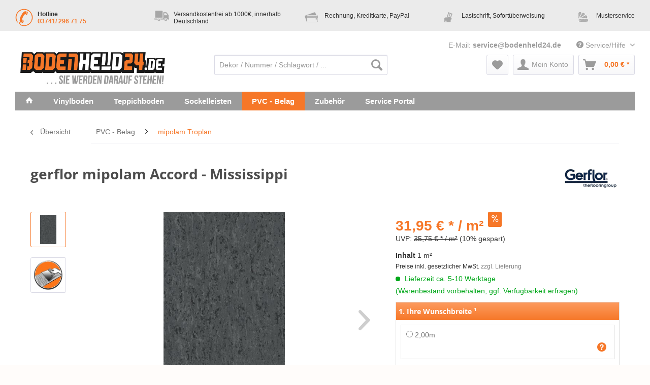

--- FILE ---
content_type: text/html; charset=UTF-8
request_url: https://www.bodenheld24.de/gerflor-mipolam-accord-mississippi
body_size: 19693
content:
<!DOCTYPE html>
<html class="no-js" lang="de" itemscope="itemscope" itemtype="http://schema.org/WebPage"><head> <meta charset="utf-8"> <meta name="author" content="wohnstore-shop.de"> <meta name="robots" content="index,follow"> <meta name="revisit-after" content="7 days"> <meta name="keywords" content="gerflor, mipolam, accord, pvc, vinyl, pur, pur-vergütung, evercare, 0459, mississippi, blau, hellblau"> <meta name="description" content="gerflor mipolam Accord ▪ 0459 Missisippi ▪ Aufbauhöhe: 2,0mm ▪ Klebe PVC Boden Bahnenware mit Eignung für Wohn- und Gewerbebereich ▪ Jetzt kaufen!"> <meta property="og:type" content="product"> <meta property="og:site_name" content="bodenheld24.de"> <meta property="og:url" content="https://www.bodenheld24.de/gerflor-mipolam-accord-mississippi"> <meta property="og:title" content="gerflor mipolam Accord - Mississippi"> <meta property="og:description" content="Homogener PVC Bodenbelag - gerflor gerflor mipolam accord Dekorname: Mississippi Optik -Typ: Bahnenware Verfügbar: als Bahnenware…"> <meta property="og:image" content="https://www.bodenheld24.de/media/image/cf/17/41/gerflor-mipolam-Accord-missisippi-0459htAwgQ6XzRB4U.jpg"> <meta property="product:brand" content="gerflor"> <meta property="product:price" content="31,95"> <meta property="product:product_link" content="https://www.bodenheld24.de/gerflor-mipolam-accord-mississippi"> <meta name="twitter:card" content="product"> <meta name="twitter:site" content="bodenheld24.de"> <meta name="twitter:title" content="gerflor mipolam Accord - Mississippi"> <meta name="twitter:description" content="Homogener PVC Bodenbelag - gerflor gerflor mipolam accord Dekorname: Mississippi Optik -Typ: Bahnenware Verfügbar: als Bahnenware…"> <meta name="twitter:image" content="https://www.bodenheld24.de/media/image/cf/17/41/gerflor-mipolam-Accord-missisippi-0459htAwgQ6XzRB4U.jpg"> <meta itemprop="copyrightHolder" content="bodenheld24.de"> <meta itemprop="copyrightYear" content="2017"> <meta itemprop="isFamilyFriendly" content="True"> <meta itemprop="image" content="https://www.bodenheld24.de/media/image/fd/98/88/bodenheld24R2Y9H2sZk4ZEj.jpg"> <meta name="viewport" content="width=device-width, initial-scale=1.0"> <meta name="mobile-web-app-capable" content="yes"> <meta name="apple-mobile-web-app-title" content="bodenheld24.de"> <meta name="apple-mobile-web-app-capable" content="yes"> <meta name="apple-mobile-web-app-status-bar-style" content="default"> <link rel="apple-touch-icon-precomposed" href="https://www.bodenheld24.de/media/unknown/3c/c8/7e/fav_ivon_b.ico"> <link rel="shortcut icon" href="https://www.bodenheld24.de/media/unknown/3c/c8/7e/fav_ivon_b.ico"> <meta name="msapplication-navbutton-color" content="#f67728"> <meta name="application-name" content="bodenheld24.de"> <meta name="msapplication-starturl" content="https://www.bodenheld24.de/"> <meta name="msapplication-window" content="width=1024;height=768"> <meta name="msapplication-TileImage" content="https://www.bodenheld24.de/media/image/fd/98/88/bodenheld24R2Y9H2sZk4ZEj.jpg"> <meta name="msapplication-TileColor" content="#f67728"> <meta name="theme-color" content="#f67728"> <link rel="canonical" href="https://www.bodenheld24.de/gerflor-mipolam-accord-mississippi"> <title itemprop="name"> gerflor mipolam Accord ▪ 0459 Mississippi - Klebe PVC Bahnenware | bodenheld24.de </title> <link href="/web/cache/1711375947_0ba49357359d850ea1dd6abbee901191.css" media="all" rel="stylesheet" type="text/css"> <link type="text/css" media="all" rel="stylesheet" href="/themes/Frontend/Wohnstore/frontend/_public/src/css/wohnstore.css"> <link rel="stylesheet" media="screen, projection" href="/engine/Shopware/Plugins/Community/Frontend/SwagGlossar/Views/frontend/_resources/css/tiptip.css"> <link type="text/css" media="all" rel="stylesheet" href="/engine/Shopware/Plugins/Community/Frontend/MofaProductIcons/Views/frontend/_Resources/MofaProductIcons.css"> <script>
dataLayer = window.dataLayer || [];
// Clear the previous ecommerce object
dataLayer.push({ ecommerce: null });
// Push regular datalayer
dataLayer.push ({"pageTitle":"gerflor mipolam Accord \u25aa 0459 Mississippi - Klebe PVC Bahnenware | bodenheld24.de","pageCategory":"Detail","pageSubCategory":"","pageCategoryID":1737,"productCategoryPath":"","pageSubCategoryID":"","pageCountryCode":"de_DE","pageLanguageCode":"de","pageVersion":1,"pageTestVariation":"1","pageValue":1,"pageAttributes":"1","productID":8669,"productStyleID":"","productEAN":"","productName":"gerflor mipolam Accord - Mississippi","productPrice":"31.95","productCategory":null,"productCurrency":"EUR","productColor":"","productRealColor":"","productSku":"bw-accord0459"});
// Push new GA4 tags
dataLayer.push({"event":"view_item","ecommerce":{"currency":"EUR","value":"31.95","items":[{"item_id":"bw-accord0459","item_name":"gerflor mipolam Accord - Mississippi","affiliation":"bodenheld24.de","index":0,"item_brand":"gerflor","item_list_id":1737,"item_list_name":"Category","price":"31.95","quantity":1,"item_category":"PVC - Belag","item_category1":"mipolam Troplan"}]}});
// Push Remarketing tags
var google_tag_params = {ecomm_pagetype:"product",ecomm_pcat:["mipolam Troplan"],ecomm_prodid:"bw-accord0459",ecomm_pname:"gerflor mipolam Accord - Mississippi",ecomm_pvalue:31.95,ecomm_totalvalue:31.95}
dataLayer.push ({
'event':'remarketingTriggered',
'google_tag_params': window.google_tag_params
});
</script> <script data-cookieconsent="ignore">(function(w,d,s,l,i){w[l]=w[l]||[];w[l].push({'gtm.start':
new Date().getTime(),event:'gtm.js'});var f=d.getElementsByTagName(s)[0],
j=d.createElement(s),dl=l!='dataLayer'?'&l='+l:'';j.async=true;j.src=
'https://www.googletagmanager.com/gtm.js?id='+i+dl;f.parentNode.insertBefore(j,f);
})(window,document,'script','dataLayer','GTM-MTC4957');</script> </head> <body class="is--ctl-detail is--act-index"> <noscript> <iframe src="https://www.googletagmanager.com/ns.html?id=GTM-MTC4957" height="0" width="0" style="display:none;visibility:hidden"> </iframe> </noscript> <div data-paypalunifiedmetadatacontainer="true" data-paypalunifiedrestoreordernumberurl="https://www.bodenheld24.de/widgets/PaypalUnifiedOrderNumber/restoreOrderNumber" class="is--hidden"> </div> <div class="page-wrap"> <div class="white-container"> <noscript class="noscript-main"> <div class="alert is--warning"> <div class="alert--icon"> <i class="icon--element icon--warning"></i> </div> <div class="alert--content"> Um bodenheld24.de in vollem Umfang nutzen zu können, empfehlen wir Ihnen Javascript in Ihrem Browser zu aktiveren. </div> </div> </noscript> <header class="header-main"> <div id="bui_topbar"> <ul class="bui_inner bui-4cols"> <li class="bui_1 bui_first hotline"><span><i class="buiico buiico-hotline"></i>Hotline<br> <a href="tel:+4937412967175" class="hotline-number">03741/ 296 71 75</a></span></li> <li class="bui_2 "><span><i class="buiico buiico-Delivery12"></i>Versandkostenfrei ab 1000€, innerhalb Deutschland</span></li> <li class="bui_3 "><span><i class="buiico buiico-Pay9"></i>Rechnung, Kreditkarte, PayPal</span></li> <li class="bui_4 "><span><i class="buiico buiico-Pay10"></i>Lastschrift, Sofortüberweisung</span></li> <li class="bui_5 bui_last"><span><i class="buiico buiico-Musterservice"></i><a href="/service-portal/musterservice">Musterservice</a></span></li> </ul> </div> <div class="top-bar"> <div class="container block-group"> <nav class="top-bar--navigation block" role="menubar">   <div class="navigation--entry entry--compare is--hidden" role="menuitem" aria-haspopup="true" data-drop-down-menu="true">   </div> <div class="navigation--entry entry--email"> E-Mail: <a href="mailto:service@bodenheld24.de">service@bodenheld24.de</a> </div> <div class="navigation--entry entry--service has--drop-down" role="menuitem" aria-haspopup="true" data-drop-down-menu="true"> <i class="icon--service"></i> Service/Hilfe <ul class="service--list is--rounded" role="menu"> <li class="service--entry" role="menuitem"> <a class="service--link" href="https://www.bodenheld24.de/GlossarInventory" title="Glossar"> Glossar </a> </li> <li class="service--entry" role="menuitem"> <a class="service--link" href="https://www.bodenheld24.de/newsletter" title="Newsletter"> Newsletter </a> </li> <li class="service--entry" role="menuitem"> <a class="service--link" href="https://www.bodenheld24.de/agb" title="AGB"> AGB </a> </li> <li class="service--entry" role="menuitem"> <a class="service--link" href="https://www.bodenheld24.de/impressum" title="Impressum"> Impressum </a> </li> <li class="service--entry" role="menuitem"> <a class="service--link" href="https://www.bodenheld24.de/datenschutz" title="Datenschutz"> Datenschutz </a> </li> <li class="service--entry" role="menuitem"> <a class="service--link" href="https://www.bodenheld24.de/widerrufsrecht" title="Widerrufsrecht"> Widerrufsrecht </a> </li> <li class="service--entry" role="menuitem"> <a class="service--link" href="https://www.bodenheld24.de/kontaktformular" title="Kontaktformular" target="_self"> Kontaktformular </a> </li> <li class="service--entry" role="menuitem"> <a class="service--link" href="https://www.bodenheld24.de/zahlungsarten" title="Zahlungsarten"> Zahlungsarten </a> </li> <li class="service--entry" role="menuitem"> <a class="service--link" href="https://www.bodenheld24.de/versandinformationen" title="Versandinformationen"> Versandinformationen </a> </li> </ul> </div> </nav> </div> </div> <div class="container header--navigation"> <div class="logo-main block-group" role="banner"> <div class="logo--shop block"> <a class="logo--link" href="https://www.bodenheld24.de/" title="bodenheld24.de - zur Startseite wechseln"> <picture> <source srcset="https://www.bodenheld24.de/media/image/fd/98/88/bodenheld24R2Y9H2sZk4ZEj.jpg" media="(min-width: 78.75em)"> <source srcset="https://www.bodenheld24.de/media/image/fd/98/88/bodenheld24R2Y9H2sZk4ZEj.jpg" media="(min-width: 64em)"> <source srcset="https://www.bodenheld24.de/media/image/fd/98/88/bodenheld24R2Y9H2sZk4ZEj.jpg" media="(min-width: 48em)"> <img srcset="https://www.bodenheld24.de/media/image/fd/98/88/bodenheld24R2Y9H2sZk4ZEj.jpg" alt="bodenheld24.de - zur Startseite wechseln"> </picture> </a> </div> </div> <nav class="shop--navigation block-group"> <ul class="navigation--list block-group" role="menubar"> <li class="navigation--entry entry--menu-left" role="menuitem"> <a class="entry--link entry--trigger btn is--icon-left" href="#offcanvas--left" data-offcanvas="true" data-offcanvasselector=".sidebar-main"> <i class="icon--menu"></i> Menü </a> </li> <li class="navigation--entry entry--search" role="menuitem" data-search="true" aria-haspopup="true"> <a class="btn entry--link entry--trigger" href="#show-hide--search" title="Suche anzeigen / schließen"> <i class="icon--search"></i> <span class="search--display">Suchen</span> </a> <form action="/search" method="get" class="main-search--form"> <input type="search" name="sSearch" aria-label="Dekor / Nummer / Schlagwort / ..." class="main-search--field" autocomplete="off" autocapitalize="off" placeholder="Dekor / Nummer / Schlagwort / ..." maxlength="30"> <button type="submit" class="main-search--button" aria-label="Suchen"> <i class="icon--search"></i> <span class="main-search--text">Suchen</span> </button> <div class="form--ajax-loader">&nbsp;</div> </form> <div class="main-search--results"></div> </li>  <li class="navigation--entry entry--notepad" role="menuitem"> <a href="https://www.bodenheld24.de/merkzettel" title="Merkzettel" aria-label="Merkzettel" class="btn"> <i class="icon--heart"></i> </a> </li> <li class="navigation--entry entry--account" role="menuitem" data-offcanvas="true" data-offCanvasSelector=".account--dropdown-navigation"> <a href="https://www.bodenheld24.de/account" title="Mein Konto" aria-label="Mein Konto" class="btn is--icon-left entry--link account--link"> <i class="icon--account"></i> <span class="account--display"> Mein Konto </span> </a> </li> <li class="navigation--entry entry--cart" role="menuitem"> <a class="btn is--icon-left cart--link" href="https://www.bodenheld24.de/checkout/cart" title="Warenkorb" aria-label="Warenkorb"> <span class="cart--display"> Warenkorb </span> <span class="badge is--primary is--minimal cart--quantity is--hidden">0</span> <i class="icon--basket"></i> <span class="cart--amount"> 0,00&nbsp;&euro; * </span> </a> <div class="ajax-loader">&nbsp;</div> </li>  </ul> </nav> <div class="container--ajax-cart" data-collapse-cart="true" data-displaymode="offcanvas"></div> </div> </header> <nav class="navigation-main"> <div class="container" data-menu-scroller="true" data-listselector=".navigation--list.container" data-viewportselector=".navigation--list-wrapper"> <div class="navigation--list-wrapper"> <ul class="navigation--list container" role="menubar" itemscope="itemscope" itemtype="http://schema.org/SiteNavigationElement"> <li class="navigation--entry is--home" role="menuitem"><a class="navigation--link is--first" href="https://www.bodenheld24.de/" title="Home" itemprop="url"><span itemprop="name">Home</span></a></li><li class="navigation--entry dropactive" role="menuitem"><a class="navigation--link" href="https://www.bodenheld24.de/vinylboden" title="Vinylboden" itemprop="url"><span itemprop="name">Vinylboden</span></a> <ul class="menu--list menu--level-1"> <li class="menu--list-item item--level-1"> <a href="https://www.bodenheld24.de/vinylboden/klick-vinylboden" class="menu--list-item-link" title="Klick-Vinylboden">Klick-Vinylboden</a> </li> <li class="menu--list-item item--level-1"> <a href="https://www.bodenheld24.de/vinylboden/klebe-vinylboden" class="menu--list-item-link" title="Klebe-Vinylboden">Klebe-Vinylboden</a> </li> <li class="menu--list-item item--level-1"> <a href="https://www.bodenheld24.de/vinylboden/looselay-vinylboden" class="menu--list-item-link" title="Looselay-Vinylboden">Looselay-Vinylboden</a> </li> </ul> </li><li class="navigation--entry dropactive" role="menuitem"><a class="navigation--link" href="https://www.bodenheld24.de/teppichboden" title="Teppichboden" itemprop="url"><span itemprop="name">Teppichboden</span></a> <ul class="menu--list menu--level-1"> <li class="menu--list-item item--level-1"> <a href="https://www.bodenheld24.de/teppichboden/vorwerk-teppichboden" class="menu--list-item-link" title="Vorwerk® Teppichboden">Vorwerk® Teppichboden</a> </li> <li class="menu--list-item item--level-1"> <a href="https://www.bodenheld24.de/teppichboden/fabromont-kugelgarn" class="menu--list-item-link" title="fabromont Kugelgarn">fabromont Kugelgarn</a> </li> <li class="menu--list-item item--level-1"> <a href="https://www.bodenheld24.de/teppichboden/infloor-teppichmodule" class="menu--list-item-link" title="Infloor Teppichmodule">Infloor Teppichmodule</a> </li> </ul> </li><li class="navigation--entry dropactive" role="menuitem"><a class="navigation--link" href="https://www.bodenheld24.de/sockelleisten" title="Sockelleisten" itemprop="url"><span itemprop="name">Sockelleisten</span></a> <ul class="menu--list menu--level-1"> <li class="menu--list-item item--level-1"> <a href="https://www.bodenheld24.de/sockelleisten/sockelleisten" class="menu--list-item-link" title="Sockelleisten">Sockelleisten</a> </li> <li class="menu--list-item item--level-1"> <a href="https://www.bodenheld24.de/sockelleisten/dekor-sockelleisten" class="menu--list-item-link" title="Dekor Sockelleisten">Dekor Sockelleisten</a> </li> <li class="menu--list-item item--level-1"> <a href="https://www.bodenheld24.de/sockelleisten/leisten-zubehoer" class="menu--list-item-link" title="Leisten Zubehör">Leisten Zubehör</a> </li> </ul> </li><li class="navigation--entry is--active dropactive" role="menuitem"><a class="navigation--link is--active" href="https://www.bodenheld24.de/pvc-belag" title="PVC - Belag" itemprop="url"><span itemprop="name">PVC - Belag</span></a> <ul class="menu--list menu--level-1"> <li class="menu--list-item item--level-1"> <a href="https://www.bodenheld24.de/pvc-belag/ivc-iperform-70" class="menu--list-item-link" title="IVC Iperform 70">IVC Iperform 70</a> </li> <li class="menu--list-item item--level-1"> <a href="https://www.bodenheld24.de/pvc-belag/tempo-line" class="menu--list-item-link" title="Tempo Line">Tempo Line</a> </li> <li class="menu--list-item item--level-1"> <a href="https://www.bodenheld24.de/pvc-belag/mipolam-troplan" class="menu--list-item-link" title="mipolam Troplan">mipolam Troplan</a> </li> <li class="menu--list-item item--level-1"> <a href="https://www.bodenheld24.de/pvc-belag/polyflor-palettone" class="menu--list-item-link" title="Polyflor Palettone">Polyflor Palettone</a> </li> <li class="menu--list-item item--level-1"> <a href="https://www.bodenheld24.de/pvc-belag/expona-flow-bahnenware" class="menu--list-item-link" title="expona FLOW Bahnenware">expona FLOW Bahnenware</a> </li> </ul> </li><li class="navigation--entry dropactive" role="menuitem"><a class="navigation--link" href="https://www.bodenheld24.de/zubehoer" title="Zubehör" itemprop="url"><span itemprop="name">Zubehör</span></a> <ul class="menu--list menu--level-1"> <li class="menu--list-item item--level-1"> <a href="https://www.bodenheld24.de/zubehoer/klebepistolen-und-stanzen" class="menu--list-item-link" title="Klebepistolen und Stanzen">Klebepistolen und Stanzen</a> </li> <li class="menu--list-item item--level-1"> <a href="https://www.bodenheld24.de/zubehoer/werkzeug" class="menu--list-item-link" title="Werkzeug">Werkzeug</a> </li> <li class="menu--list-item item--level-1"> <a href="https://www.bodenheld24.de/zubehoer/trittschalldaemmung" class="menu--list-item-link" title="Trittschalldämmung">Trittschalldämmung</a> </li> <li class="menu--list-item item--level-1"> <a href="https://www.bodenheld24.de/zubehoer/kleber-spachtelmassen" class="menu--list-item-link" title="Kleber &amp; Spachtelmassen">Kleber &amp; Spachtelmassen</a> </li> <li class="menu--list-item item--level-1"> <a href="https://www.bodenheld24.de/zubehoer/reinigung-pflege" class="menu--list-item-link" title="Reinigung &amp; Pflege">Reinigung &amp; Pflege</a> </li> </ul> </li><li class="navigation--entry dropactive" role="menuitem"><a class="navigation--link" href="https://www.bodenheld24.de/service-portal" title="Service Portal" itemprop="url"><span itemprop="name">Service Portal</span></a> <ul class="menu--list menu--level-1"> <li class="menu--list-item item--level-1"> <a href="https://www.bodenheld24.de/haendler-informationsseite" class="menu--list-item-link" title="Händler-Informationen" target="">Händler-Informationen</a> </li> <li class="menu--list-item item--level-1"> <a href="https://www.bodenheld24.de/service-portal/videos" class="menu--list-item-link" title="Videos">Videos</a> </li> <li class="menu--list-item item--level-1"> <a href="https://www.bodenheld24.de/service-portal/fragen-antworten-zu-vinyl" class="menu--list-item-link" title="Fragen &amp; Antworten zu Vinyl">Fragen &amp; Antworten zu Vinyl</a> </li> <li class="menu--list-item item--level-1"> <a href="https://www.bodenheld24.de/service-portal/fragen-antworten-zu-laminat" class="menu--list-item-link" title="Fragen &amp; Antworten zu Laminat">Fragen &amp; Antworten zu Laminat</a> </li> <li class="menu--list-item item--level-1"> <a href="https://www.bodenheld24.de/service-portal/musterservice" class="menu--list-item-link" title="Musterservice">Musterservice</a> </li> <li class="menu--list-item item--level-1"> <a href="https://www.bodenheld24.de/service-portal/fussboden-blog" class="menu--list-item-link" title="Fußboden Blog">Fußboden Blog</a> </li> </ul> </li> </ul> </div> </div> </nav> <section class="content-main container block-group"> <nav class="content--breadcrumb block"> <a class="breadcrumb--button breadcrumb--link" href="https://www.bodenheld24.de/pvc-belag/mipolam-troplan" title="Übersicht"> <i class="icon--arrow-left"></i> <span class="breadcrumb--title">Übersicht</span> </a> <ul class="breadcrumb--list" role="menu" itemscope itemtype="https://schema.org/BreadcrumbList"> <li role="menuitem" class="breadcrumb--entry" itemprop="itemListElement" itemscope itemtype="https://schema.org/ListItem"> <a class="breadcrumb--link" href="https://www.bodenheld24.de/pvc-belag" title="PVC - Belag" itemprop="item"> <link itemprop="url" href="https://www.bodenheld24.de/pvc-belag"> <span class="breadcrumb--title" itemprop="name">PVC - Belag</span> </a> <meta itemprop="position" content="0"> </li> <li role="none" class="breadcrumb--separator"> <i class="icon--arrow-right"></i> </li> <li role="menuitem" class="breadcrumb--entry is--active" itemprop="itemListElement" itemscope itemtype="https://schema.org/ListItem"> <a class="breadcrumb--link" href="https://www.bodenheld24.de/pvc-belag/mipolam-troplan" title="mipolam Troplan" itemprop="item"> <link itemprop="url" href="https://www.bodenheld24.de/pvc-belag/mipolam-troplan"> <span class="breadcrumb--title" itemprop="name">mipolam Troplan</span> </a> <meta itemprop="position" content="1"> </li> </ul> </nav> <nav class="product--navigation"> <a href="#" class="navigation--link link--prev"> <div class="link--prev-button"> <span class="link--prev-inner">Zurück</span> </div> <div class="image--wrapper"> <div class="image--container"></div> </div> </a> <a href="#" class="navigation--link link--next"> <div class="link--next-button"> <span class="link--next-inner">Vor</span> </div> <div class="image--wrapper"> <div class="image--container"></div> </div> </a> </nav> <div class="content-main--inner"> <aside class="sidebar-main off-canvas"> <div class="navigation--smartphone"> <ul class="navigation--list "> <li class="navigation--entry entry--close-off-canvas"> <a href="#close-categories-menu" title="Menü schließen" class="navigation--link"> Menü schließen <i class="icon--arrow-right"></i> </a> </li> </ul> <div class="mobile--switches">   </div> </div> <div class="sidebar--categories-wrapper" data-subcategory-nav="true" data-maincategoryid="3" data-categoryid="1737" data-fetchurl="/widgets/listing/getCategory/categoryId/1737"> <div class="categories--headline navigation--headline"> Kategorien </div> <div class="sidebar--categories-navigation"> <ul class="sidebar--navigation categories--navigation navigation--list is--drop-down is--level0 is--rounded" role="menu"> <li class="navigation--entry has--sub-children" role="menuitem"> <a class="navigation--link link--go-forward" href="https://www.bodenheld24.de/vinylboden" data-categoryid="1230" data-fetchurl="/widgets/listing/getCategory/categoryId/1230" title="Vinylboden"> Vinylboden <span class="is--icon-right"> <i class="icon--arrow-right"></i> </span> </a> </li> <li class="navigation--entry has--sub-children" role="menuitem"> <a class="navigation--link link--go-forward" href="https://www.bodenheld24.de/teppichboden" data-categoryid="1161" data-fetchurl="/widgets/listing/getCategory/categoryId/1161" title="Teppichboden"> Teppichboden <span class="is--icon-right"> <i class="icon--arrow-right"></i> </span> </a> </li> <li class="navigation--entry has--sub-children" role="menuitem"> <a class="navigation--link link--go-forward" href="https://www.bodenheld24.de/sockelleisten" data-categoryid="1261" data-fetchurl="/widgets/listing/getCategory/categoryId/1261" title="Sockelleisten"> Sockelleisten <span class="is--icon-right"> <i class="icon--arrow-right"></i> </span> </a> </li> <li class="navigation--entry has--sub-children" role="menuitem"> <a class="navigation--link link--go-forward" href="https://www.bodenheld24.de/kautschuk" data-categoryid="1746" data-fetchurl="/widgets/listing/getCategory/categoryId/1746" title="Kautschuk"> Kautschuk <span class="is--icon-right"> <i class="icon--arrow-right"></i> </span> </a> </li> <li class="navigation--entry is--active has--sub-categories has--sub-children" role="menuitem"> <a class="navigation--link is--active has--sub-categories link--go-forward" href="https://www.bodenheld24.de/pvc-belag" data-categoryid="1592" data-fetchurl="/widgets/listing/getCategory/categoryId/1592" title="PVC - Belag"> PVC - Belag <span class="is--icon-right"> <i class="icon--arrow-right"></i> </span> </a> <ul class="sidebar--navigation categories--navigation navigation--list is--level1 is--rounded" role="menu"> <li class="navigation--entry" role="menuitem"> <a class="navigation--link" href="https://www.bodenheld24.de/pvc-belag/ivc-iperform-70" data-categoryid="2055" data-fetchurl="/widgets/listing/getCategory/categoryId/2055" title="IVC Iperform 70"> IVC Iperform 70 </a> </li> <li class="navigation--entry" role="menuitem"> <a class="navigation--link" href="https://www.bodenheld24.de/pvc-belag/tempo-line" data-categoryid="1645" data-fetchurl="/widgets/listing/getCategory/categoryId/1645" title="Tempo Line"> Tempo Line </a> </li> <li class="navigation--entry is--active" role="menuitem"> <a class="navigation--link is--active" href="https://www.bodenheld24.de/pvc-belag/mipolam-troplan" data-categoryid="1737" data-fetchurl="/widgets/listing/getCategory/categoryId/1737" title="mipolam Troplan"> mipolam Troplan </a> </li> <li class="navigation--entry" role="menuitem"> <a class="navigation--link" href="https://www.bodenheld24.de/pvc-belag/polyflor-palettone" data-categoryid="1838" data-fetchurl="/widgets/listing/getCategory/categoryId/1838" title="Polyflor Palettone"> Polyflor Palettone </a> </li> <li class="navigation--entry" role="menuitem"> <a class="navigation--link" href="https://www.bodenheld24.de/pvc-belag/expona-flow-bahnenware" data-categoryid="1617" data-fetchurl="/widgets/listing/getCategory/categoryId/1617" title="expona FLOW Bahnenware"> expona FLOW Bahnenware </a> </li> </ul> </li> <li class="navigation--entry has--sub-children" role="menuitem"> <a class="navigation--link link--go-forward" href="https://www.bodenheld24.de/zubehoer" data-categoryid="1240" data-fetchurl="/widgets/listing/getCategory/categoryId/1240" title="Zubehör"> Zubehör <span class="is--icon-right"> <i class="icon--arrow-right"></i> </span> </a> </li> <li class="navigation--entry has--sub-children" role="menuitem"> <a class="navigation--link link--go-forward" href="https://www.bodenheld24.de/service-portal" data-categoryid="1366" data-fetchurl="/widgets/listing/getCategory/categoryId/1366" title="Service Portal"> Service Portal <span class="is--icon-right"> <i class="icon--arrow-right"></i> </span> </a> </li> <li class="navigation--entry has--sub-children" role="menuitem"> <a class="navigation--link link--go-forward" href="https://www.bodenheld24.de/restposten" data-categoryid="1218" data-fetchurl="/widgets/listing/getCategory/categoryId/1218" title="% Restposten %"> % Restposten % <span class="is--icon-right"> <i class="icon--arrow-right"></i> </span> </a> </li> </ul> </div> <div class="shop-sites--container is--rounded"> <div class="shop-sites--headline navigation--headline"> Informationen </div> <ul class="shop-sites--navigation sidebar--navigation navigation--list is--drop-down is--level0" role="menu"> <li class="navigation--entry" role="menuitem"> <a class="navigation--link" href="https://www.bodenheld24.de/GlossarInventory" title="Glossar" data-categoryid="62" data-fetchurl="/widgets/listing/getCustomPage/pageId/62"> Glossar </a> </li> <li class="navigation--entry" role="menuitem"> <a class="navigation--link" href="https://www.bodenheld24.de/newsletter" title="Newsletter" data-categoryid="32" data-fetchurl="/widgets/listing/getCustomPage/pageId/32"> Newsletter </a> </li> <li class="navigation--entry" role="menuitem"> <a class="navigation--link" href="https://www.bodenheld24.de/agb" title="AGB" data-categoryid="44" data-fetchurl="/widgets/listing/getCustomPage/pageId/44"> AGB </a> </li> <li class="navigation--entry" role="menuitem"> <a class="navigation--link" href="https://www.bodenheld24.de/impressum" title="Impressum" data-categoryid="3" data-fetchurl="/widgets/listing/getCustomPage/pageId/3"> Impressum </a> </li> <li class="navigation--entry" role="menuitem"> <a class="navigation--link" href="https://www.bodenheld24.de/datenschutz" title="Datenschutz" data-categoryid="7" data-fetchurl="/widgets/listing/getCustomPage/pageId/7"> Datenschutz </a> </li> <li class="navigation--entry" role="menuitem"> <a class="navigation--link" href="https://www.bodenheld24.de/widerrufsrecht" title="Widerrufsrecht" data-categoryid="8" data-fetchurl="/widgets/listing/getCustomPage/pageId/8"> Widerrufsrecht </a> </li> <li class="navigation--entry" role="menuitem"> <a class="navigation--link" href="https://www.bodenheld24.de/kontaktformular" title="Kontaktformular" data-categoryid="1" data-fetchurl="/widgets/listing/getCustomPage/pageId/1" target="_self"> Kontaktformular </a> </li> <li class="navigation--entry" role="menuitem"> <a class="navigation--link" href="https://www.bodenheld24.de/zahlungsarten" title="Zahlungsarten" data-categoryid="6" data-fetchurl="/widgets/listing/getCustomPage/pageId/6"> Zahlungsarten </a> </li> <li class="navigation--entry" role="menuitem"> <a class="navigation--link" href="https://www.bodenheld24.de/versandinformationen" title="Versandinformationen" data-categoryid="56" data-fetchurl="/widgets/listing/getCustomPage/pageId/56"> Versandinformationen </a> </li> </ul> </div> <div class="panel is--rounded paypal--sidebar"> <div class="panel--body is--wide paypal--sidebar-inner"> <a href="https://www.paypal.com/de/webapps/mpp/personal" target="_blank" title="PayPal - Schnell und sicher bezahlen" rel="nofollow noopener"> <noscript><img class="logo--image" src="/custom/plugins/SwagPaymentPayPalUnified/Resources/views/frontend/_public/src/img/sidebar-paypal-generic.png" alt="PayPal - Schnell und sicher bezahlen"></noscript><img class="maxia-lazy-image logo--image" alt="PayPal - Schnell und sicher bezahlen" data-src="/custom/plugins/SwagPaymentPayPalUnified/Resources/views/frontend/_public/src/img/sidebar-paypal-generic.png" src="[data-uri]"> </a> </div> </div> <div class="panel is--rounded paypal--sidebar"> <div class="panel--body is--wide paypal--sidebar-inner"> <div data-paypalunifiedinstallmentsbanner="true" data-ratio="1x1" data-currency="EUR" data-buyercountry="DE"> </div> </div> </div> </div> </aside> <div class="content--wrapper"> <div class="content product--details" itemscope itemtype="https://schema.org/Product" data-product-navigation="/widgets/listing/productNavigation" data-category-id="1737" data-main-ordernumber="bw-accord0459" data-ajax-wishlist="true" data-compare-ajax="true" data-ajax-variants-container="true"> <header class="product--header"> <div class="product--info"> <h1 class="product--title" itemprop="name"> gerflor mipolam Accord - Mississippi </h1> <meta itemprop="image" content="https://www.bodenheld24.de/media/image/6f/5a/2c/klebe538db07d30969.gif"> <div class="product--supplier"> <a href="https://www.bodenheld24.de/gerflor/" title="Weitere Artikel von gerflor" class="product--supplier-link"> <noscript><img src="https://www.bodenheld24.de/media/image/b2/d8/05/gerflor-logo.jpg" alt="gerflor"></noscript><img alt="gerflor" class="maxia-lazy-image " data-src="https://www.bodenheld24.de/media/image/b2/d8/05/gerflor-logo.jpg" src="[data-uri]"> </a> </div> </div> </header> <div class="product--detail-upper block-group"> <div class="product--image-container image-slider product--image-zoom" data-image-slider="true" data-image-gallery="true" data-maxzoom="0" data-thumbnails=".image--thumbnails"> <div class="image--thumbnails image-slider--thumbnails"> <div class="image-slider--thumbnails-slide"> <a href="" title="Vorschau: gerflor mipolam Accord - Mississippi" class="thumbnail--link is--active"> <img srcset="https://www.bodenheld24.de/media/image/fd/f0/40/gerflor-mipolam-Accord-missisippi-0459htAwgQ6XzRB4U_720x600.jpg" alt="Vorschau: gerflor mipolam Accord - Mississippi" title="Vorschau: gerflor mipolam Accord -" class="thumbnail--image"> </a> <a href="" title="Vorschau: Bahnenware zum Kleben" class="thumbnail--link"> <img srcset="https://www.bodenheld24.de/media/image/df/39/fe/klebe538db07d30969_105x105.jpg" alt="Vorschau: Bahnenware zum Kleben" title="Vorschau: Bahnenware zum Kleben" class="thumbnail--image"> </a> </div> </div> <div class="image-slider--container"> <div class="image-slider--slide"> <div class="image--box image-slider--item"> <span class="image--element" data-img-large="https://www.bodenheld24.de/media/image/fd/f0/40/gerflor-mipolam-Accord-missisippi-0459htAwgQ6XzRB4U_720x600.jpg" data-img-small="https://www.bodenheld24.de/media/image/db/ff/ee/gerflor-mipolam-Accord-missisippi-0459htAwgQ6XzRB4U_255x255.jpg" data-img-original="https://www.bodenheld24.de/media/image/cf/17/41/gerflor-mipolam-Accord-missisippi-0459htAwgQ6XzRB4U.jpg" data-alt="gerflor mipolam Accord - Mississippi"> <span class="image--media"> <img srcset="https://www.bodenheld24.de/media/image/fd/f0/40/gerflor-mipolam-Accord-missisippi-0459htAwgQ6XzRB4U_720x600.jpg" alt="gerflor mipolam Accord - Mississippi" itemprop="image"> </span> </span> </div> <div class="image--box image-slider--item"> <span class="image--element" data-img-large="https://www.bodenheld24.de/media/image/2d/2c/1f/klebe538db07d30969_720x600.jpg" data-img-small="https://www.bodenheld24.de/media/image/48/39/73/klebe538db07d30969_255x255.jpg" data-img-original="https://www.bodenheld24.de/media/image/6f/5a/2c/klebe538db07d30969.gif" data-alt="Bahnenware zum Kleben"> <span class="image--media"> <img srcset="https://www.bodenheld24.de/media/image/2d/2c/1f/klebe538db07d30969_720x600.jpg" alt="Bahnenware zum Kleben" itemprop="image"> </span> </span> </div> </div> </div> <div class="image--dots image-slider--dots panel--dot-nav"> <a href="#" class="dot--link">&nbsp;</a> <a href="#" class="dot--link">&nbsp;</a> </div> </div> <div class="product--buybox block"> <div class="is--hidden" itemprop="brand" itemtype="https://schema.org/Brand" itemscope> <meta itemprop="name" content="gerflor"> </div> <meta itemprop="weight" content="15 kg"> <div itemprop="offers" itemscope itemtype="https://schema.org/Offer" class="buybox--inner"> <meta itemprop="priceCurrency" content="EUR"> <span itemprop="priceSpecification" itemscope itemtype="https://schema.org/PriceSpecification"> <meta itemprop="valueAddedTaxIncluded" content="true"> </span> <meta itemprop="url" content="https://www.bodenheld24.de/gerflor-mipolam-accord-mississippi"> <div class="product--price price--default price--discount"> <span class="price--content content--default"> <meta itemprop="price" content="31.95"> 31,95&nbsp;€ * / m² </span> <span class="price--discount-icon"> <i class="icon--percent2"></i> </span> <span class="content--discount"> UVP: <span class="price--line-through">35,75&nbsp;€ * / m²</span> <span class="price--discount-percentage">(10% gespart)</span> </span> </div> <div class="article_details_price_unit"> <span> <strong>Inhalt</strong> 1 m² </span> </div> <p class="product--tax" data-content="" data-modalbox="true" data-targetselector="a" data-mode="ajax"> Preise inkl. gesetzlicher MwSt. <a title="Versandinformationen" href="https://www.bodenheld24.de/versandinformationen" style="text-decoration:underline">zzgl. Lieferung</a> </p> <div class="product--delivery"> <link itemprop="availability" href="http://schema.org/InStock"> <p class="delivery--information"> <span class="delivery--text delivery--text-available"> <i class="delivery--status-icon delivery--status-available"></i> Lieferzeit ca. 5-10 Werktage <br> (Warenbestand vorbehalten, ggf. Verfügbarkeit erfragen) </span> </p> </div> <div class="product--configurator"> </div> <form name="sAddToBasket" method="post" action="https://www.bodenheld24.de/checkout/addArticle" class="buybox--form" data-add-article="true" data-eventname="submit" data-showmodal="false" data-addarticleurl="https://www.bodenheld24.de/checkout/ajaxAddArticleCart"> <input type="hidden" name="dtgsGtmArticleName" value="gerflor mipolam Accord - Mississippi"> <input type="hidden" name="dtgsGtmArticlePrice" value="31.95"> <input type="hidden" name="dtgsGtmArticleBrand" value="gerflor"> <input type="hidden" name="dtgsGtmArticleCategoryId" value="1737"> <input type="hidden" name="dtgsGtmArticleCategoryName" value="mipolam Troplan"> <input type="hidden" name="dtgsGtmCurrency" value="EUR"> <input type="hidden" name="sActionIdentifier" value=""> <input type="hidden" name="sAddAccessories" id="sAddAccessories" value=""> <input type="hidden" name="sAdd" value="bw-accord0459"> <div id="ProductOptionsBuyBox" data-view="normal" data-blacklist="disabled" data-imageclick="false"> <input type="hidden" name="ProductOptions[ordernumber]" value=""> <section class="MofaProductOptions-sSet"> <div class="MofaProductOptions-group-name"> <h3>1. Ihre Wunschbreite <span class="footnote"> ¹</span> </h3> </div> <div class="options required"> <div class="radio-opt opt arranged"> <div class="opt-content"> <div class="options-inner options-radio "> <input class="radio" type="radio" name="ProductOptions[1. Ihre Wunschbreite]" data-optionid="23|21" data-preselected="false" value="23|21"> <label> 2,00m </label> </div> <span class="MofaProductOptionsDescTrigger icon--service"></span> </div> <div class="MofaProductOptionsDesc"> <div class="MofaProductOptionsDesc-inner"> <div class="content"> <h4>2,00m</h4> <p>Verfügbare Breite</p> </div> <button class="block btn is--secondary is--center MofaProductOptionsDescCloseBtn" title="Info schließen"> <i class="icon--arrow-left"></i> </button> </div> </div> </div> <div class="radio-opt opt arranged"> <div class="opt-content"> <div class="options-inner options-radio"> <button class="btn reset--radio" type="button">Auswahl "1. Ihre Wunschbreite" zurücksetzen</button> </div> </div> </div> </div> </section> <section class="MofaProductOptions-sSet"> <div class="MofaProductOptions-group-name"> <h3>2. Bahnenlänge </h3> </div> <div class="options"> <div class="radio-opt opt arranged"> <div class="opt-content"> <div class="options-inner options-radio "> <input class="radio" type="radio" name="ProductOptions[2. Bahnenlänge]" data-optionid="23|689" data-preselected="false" value="23|689"> <label> 20m </label> </div> <div class="optiondescription "> <p> mind. Abnahme </p> </div> </div> </div> <div class="radio-opt opt arranged"> <div class="opt-content"> <div class="options-inner options-radio"> <button class="btn reset--radio" type="button">Auswahl "2. Bahnenlänge" zurücksetzen</button> </div> </div> </div> </div> </section> <div class="article_detail_options_price_container"> </div> </div> <div data-paypalunifiedinstallmentsbanner="true" data-amount="31.95" data-currency="EUR" data-buyercountry="DE" class="paypal-unified-installments-banner--product-detail"> </div> <div class="buybox--button-container block-group"> <div class="buybox--quantity block"> <div class="select-field"> <select id="sQuantity" name="sQuantity" class="quantity--select"> <option value="1">1 Rolle(n)</option> <option value="2">2 Rolle(n)</option> <option value="3">3 Rolle(n)</option> <option value="4">4 Rolle(n)</option> <option value="5">5 Rolle(n)</option> <option value="6">6 Rolle(n)</option> <option value="7">7 Rolle(n)</option> <option value="8">8 Rolle(n)</option> <option value="9">9 Rolle(n)</option> <option value="10">10 Rolle(n)</option> <option value="11">11 Rolle(n)</option> <option value="12">12 Rolle(n)</option> <option value="13">13 Rolle(n)</option> <option value="14">14 Rolle(n)</option> <option value="15">15 Rolle(n)</option> <option value="16">16 Rolle(n)</option> <option value="17">17 Rolle(n)</option> <option value="18">18 Rolle(n)</option> <option value="19">19 Rolle(n)</option> <option value="20">20 Rolle(n)</option> <option value="21">21 Rolle(n)</option> <option value="22">22 Rolle(n)</option> <option value="23">23 Rolle(n)</option> <option value="24">24 Rolle(n)</option> <option value="25">25 Rolle(n)</option> <option value="26">26 Rolle(n)</option> <option value="27">27 Rolle(n)</option> <option value="28">28 Rolle(n)</option> <option value="29">29 Rolle(n)</option> <option value="30">30 Rolle(n)</option> <option value="31">31 Rolle(n)</option> <option value="32">32 Rolle(n)</option> <option value="33">33 Rolle(n)</option> <option value="34">34 Rolle(n)</option> <option value="35">35 Rolle(n)</option> <option value="36">36 Rolle(n)</option> <option value="37">37 Rolle(n)</option> <option value="38">38 Rolle(n)</option> <option value="39">39 Rolle(n)</option> <option value="40">40 Rolle(n)</option> <option value="41">41 Rolle(n)</option> <option value="42">42 Rolle(n)</option> <option value="43">43 Rolle(n)</option> <option value="44">44 Rolle(n)</option> <option value="45">45 Rolle(n)</option> <option value="46">46 Rolle(n)</option> <option value="47">47 Rolle(n)</option> <option value="48">48 Rolle(n)</option> <option value="49">49 Rolle(n)</option> <option value="50">50 Rolle(n)</option> <option value="51">51 Rolle(n)</option> <option value="52">52 Rolle(n)</option> <option value="53">53 Rolle(n)</option> <option value="54">54 Rolle(n)</option> <option value="55">55 Rolle(n)</option> <option value="56">56 Rolle(n)</option> <option value="57">57 Rolle(n)</option> <option value="58">58 Rolle(n)</option> <option value="59">59 Rolle(n)</option> <option value="60">60 Rolle(n)</option> <option value="61">61 Rolle(n)</option> <option value="62">62 Rolle(n)</option> <option value="63">63 Rolle(n)</option> <option value="64">64 Rolle(n)</option> <option value="65">65 Rolle(n)</option> <option value="66">66 Rolle(n)</option> <option value="67">67 Rolle(n)</option> <option value="68">68 Rolle(n)</option> <option value="69">69 Rolle(n)</option> <option value="70">70 Rolle(n)</option> <option value="71">71 Rolle(n)</option> <option value="72">72 Rolle(n)</option> <option value="73">73 Rolle(n)</option> <option value="74">74 Rolle(n)</option> <option value="75">75 Rolle(n)</option> <option value="76">76 Rolle(n)</option> <option value="77">77 Rolle(n)</option> <option value="78">78 Rolle(n)</option> <option value="79">79 Rolle(n)</option> <option value="80">80 Rolle(n)</option> <option value="81">81 Rolle(n)</option> <option value="82">82 Rolle(n)</option> <option value="83">83 Rolle(n)</option> <option value="84">84 Rolle(n)</option> <option value="85">85 Rolle(n)</option> <option value="86">86 Rolle(n)</option> <option value="87">87 Rolle(n)</option> <option value="88">88 Rolle(n)</option> <option value="89">89 Rolle(n)</option> <option value="90">90 Rolle(n)</option> <option value="91">91 Rolle(n)</option> <option value="92">92 Rolle(n)</option> <option value="93">93 Rolle(n)</option> <option value="94">94 Rolle(n)</option> <option value="95">95 Rolle(n)</option> <option value="96">96 Rolle(n)</option> <option value="97">97 Rolle(n)</option> <option value="98">98 Rolle(n)</option> <option value="99">99 Rolle(n)</option> <option value="100">100 Rolle(n)</option> <option value="101">101 Rolle(n)</option> <option value="102">102 Rolle(n)</option> <option value="103">103 Rolle(n)</option> <option value="104">104 Rolle(n)</option> <option value="105">105 Rolle(n)</option> <option value="106">106 Rolle(n)</option> <option value="107">107 Rolle(n)</option> <option value="108">108 Rolle(n)</option> <option value="109">109 Rolle(n)</option> <option value="110">110 Rolle(n)</option> <option value="111">111 Rolle(n)</option> <option value="112">112 Rolle(n)</option> <option value="113">113 Rolle(n)</option> <option value="114">114 Rolle(n)</option> <option value="115">115 Rolle(n)</option> <option value="116">116 Rolle(n)</option> <option value="117">117 Rolle(n)</option> <option value="118">118 Rolle(n)</option> <option value="119">119 Rolle(n)</option> <option value="120">120 Rolle(n)</option> <option value="121">121 Rolle(n)</option> <option value="122">122 Rolle(n)</option> <option value="123">123 Rolle(n)</option> <option value="124">124 Rolle(n)</option> <option value="125">125 Rolle(n)</option> <option value="126">126 Rolle(n)</option> <option value="127">127 Rolle(n)</option> <option value="128">128 Rolle(n)</option> <option value="129">129 Rolle(n)</option> <option value="130">130 Rolle(n)</option> <option value="131">131 Rolle(n)</option> <option value="132">132 Rolle(n)</option> <option value="133">133 Rolle(n)</option> <option value="134">134 Rolle(n)</option> <option value="135">135 Rolle(n)</option> <option value="136">136 Rolle(n)</option> <option value="137">137 Rolle(n)</option> <option value="138">138 Rolle(n)</option> <option value="139">139 Rolle(n)</option> <option value="140">140 Rolle(n)</option> <option value="141">141 Rolle(n)</option> <option value="142">142 Rolle(n)</option> <option value="143">143 Rolle(n)</option> <option value="144">144 Rolle(n)</option> <option value="145">145 Rolle(n)</option> <option value="146">146 Rolle(n)</option> <option value="147">147 Rolle(n)</option> <option value="148">148 Rolle(n)</option> <option value="149">149 Rolle(n)</option> <option value="150">150 Rolle(n)</option> <option value="151">151 Rolle(n)</option> <option value="152">152 Rolle(n)</option> <option value="153">153 Rolle(n)</option> <option value="154">154 Rolle(n)</option> <option value="155">155 Rolle(n)</option> <option value="156">156 Rolle(n)</option> <option value="157">157 Rolle(n)</option> <option value="158">158 Rolle(n)</option> <option value="159">159 Rolle(n)</option> <option value="160">160 Rolle(n)</option> <option value="161">161 Rolle(n)</option> <option value="162">162 Rolle(n)</option> <option value="163">163 Rolle(n)</option> <option value="164">164 Rolle(n)</option> <option value="165">165 Rolle(n)</option> <option value="166">166 Rolle(n)</option> <option value="167">167 Rolle(n)</option> <option value="168">168 Rolle(n)</option> <option value="169">169 Rolle(n)</option> <option value="170">170 Rolle(n)</option> <option value="171">171 Rolle(n)</option> <option value="172">172 Rolle(n)</option> <option value="173">173 Rolle(n)</option> <option value="174">174 Rolle(n)</option> <option value="175">175 Rolle(n)</option> <option value="176">176 Rolle(n)</option> <option value="177">177 Rolle(n)</option> <option value="178">178 Rolle(n)</option> <option value="179">179 Rolle(n)</option> <option value="180">180 Rolle(n)</option> <option value="181">181 Rolle(n)</option> <option value="182">182 Rolle(n)</option> <option value="183">183 Rolle(n)</option> <option value="184">184 Rolle(n)</option> <option value="185">185 Rolle(n)</option> <option value="186">186 Rolle(n)</option> <option value="187">187 Rolle(n)</option> <option value="188">188 Rolle(n)</option> <option value="189">189 Rolle(n)</option> <option value="190">190 Rolle(n)</option> <option value="191">191 Rolle(n)</option> <option value="192">192 Rolle(n)</option> <option value="193">193 Rolle(n)</option> <option value="194">194 Rolle(n)</option> <option value="195">195 Rolle(n)</option> <option value="196">196 Rolle(n)</option> <option value="197">197 Rolle(n)</option> <option value="198">198 Rolle(n)</option> <option value="199">199 Rolle(n)</option> <option value="200">200 Rolle(n)</option> <option value="201">201 Rolle(n)</option> <option value="202">202 Rolle(n)</option> <option value="203">203 Rolle(n)</option> <option value="204">204 Rolle(n)</option> <option value="205">205 Rolle(n)</option> <option value="206">206 Rolle(n)</option> <option value="207">207 Rolle(n)</option> <option value="208">208 Rolle(n)</option> <option value="209">209 Rolle(n)</option> <option value="210">210 Rolle(n)</option> <option value="211">211 Rolle(n)</option> <option value="212">212 Rolle(n)</option> <option value="213">213 Rolle(n)</option> <option value="214">214 Rolle(n)</option> <option value="215">215 Rolle(n)</option> <option value="216">216 Rolle(n)</option> <option value="217">217 Rolle(n)</option> <option value="218">218 Rolle(n)</option> <option value="219">219 Rolle(n)</option> <option value="220">220 Rolle(n)</option> <option value="221">221 Rolle(n)</option> <option value="222">222 Rolle(n)</option> <option value="223">223 Rolle(n)</option> <option value="224">224 Rolle(n)</option> <option value="225">225 Rolle(n)</option> <option value="226">226 Rolle(n)</option> <option value="227">227 Rolle(n)</option> <option value="228">228 Rolle(n)</option> <option value="229">229 Rolle(n)</option> <option value="230">230 Rolle(n)</option> <option value="231">231 Rolle(n)</option> <option value="232">232 Rolle(n)</option> <option value="233">233 Rolle(n)</option> <option value="234">234 Rolle(n)</option> <option value="235">235 Rolle(n)</option> <option value="236">236 Rolle(n)</option> <option value="237">237 Rolle(n)</option> <option value="238">238 Rolle(n)</option> <option value="239">239 Rolle(n)</option> <option value="240">240 Rolle(n)</option> <option value="241">241 Rolle(n)</option> <option value="242">242 Rolle(n)</option> <option value="243">243 Rolle(n)</option> <option value="244">244 Rolle(n)</option> <option value="245">245 Rolle(n)</option> <option value="246">246 Rolle(n)</option> <option value="247">247 Rolle(n)</option> <option value="248">248 Rolle(n)</option> <option value="249">249 Rolle(n)</option> <option value="250">250 Rolle(n)</option> <option value="251">251 Rolle(n)</option> <option value="252">252 Rolle(n)</option> <option value="253">253 Rolle(n)</option> <option value="254">254 Rolle(n)</option> <option value="255">255 Rolle(n)</option> <option value="256">256 Rolle(n)</option> <option value="257">257 Rolle(n)</option> <option value="258">258 Rolle(n)</option> <option value="259">259 Rolle(n)</option> <option value="260">260 Rolle(n)</option> <option value="261">261 Rolle(n)</option> <option value="262">262 Rolle(n)</option> <option value="263">263 Rolle(n)</option> <option value="264">264 Rolle(n)</option> <option value="265">265 Rolle(n)</option> <option value="266">266 Rolle(n)</option> <option value="267">267 Rolle(n)</option> <option value="268">268 Rolle(n)</option> <option value="269">269 Rolle(n)</option> <option value="270">270 Rolle(n)</option> <option value="271">271 Rolle(n)</option> <option value="272">272 Rolle(n)</option> <option value="273">273 Rolle(n)</option> <option value="274">274 Rolle(n)</option> <option value="275">275 Rolle(n)</option> <option value="276">276 Rolle(n)</option> <option value="277">277 Rolle(n)</option> <option value="278">278 Rolle(n)</option> <option value="279">279 Rolle(n)</option> <option value="280">280 Rolle(n)</option> <option value="281">281 Rolle(n)</option> <option value="282">282 Rolle(n)</option> <option value="283">283 Rolle(n)</option> <option value="284">284 Rolle(n)</option> <option value="285">285 Rolle(n)</option> <option value="286">286 Rolle(n)</option> <option value="287">287 Rolle(n)</option> <option value="288">288 Rolle(n)</option> <option value="289">289 Rolle(n)</option> <option value="290">290 Rolle(n)</option> <option value="291">291 Rolle(n)</option> <option value="292">292 Rolle(n)</option> <option value="293">293 Rolle(n)</option> <option value="294">294 Rolle(n)</option> <option value="295">295 Rolle(n)</option> <option value="296">296 Rolle(n)</option> <option value="297">297 Rolle(n)</option> <option value="298">298 Rolle(n)</option> <option value="299">299 Rolle(n)</option> <option value="300">300 Rolle(n)</option> <option value="301">301 Rolle(n)</option> <option value="302">302 Rolle(n)</option> <option value="303">303 Rolle(n)</option> <option value="304">304 Rolle(n)</option> <option value="305">305 Rolle(n)</option> <option value="306">306 Rolle(n)</option> <option value="307">307 Rolle(n)</option> <option value="308">308 Rolle(n)</option> <option value="309">309 Rolle(n)</option> <option value="310">310 Rolle(n)</option> <option value="311">311 Rolle(n)</option> <option value="312">312 Rolle(n)</option> <option value="313">313 Rolle(n)</option> <option value="314">314 Rolle(n)</option> <option value="315">315 Rolle(n)</option> <option value="316">316 Rolle(n)</option> <option value="317">317 Rolle(n)</option> <option value="318">318 Rolle(n)</option> <option value="319">319 Rolle(n)</option> <option value="320">320 Rolle(n)</option> <option value="321">321 Rolle(n)</option> <option value="322">322 Rolle(n)</option> <option value="323">323 Rolle(n)</option> <option value="324">324 Rolle(n)</option> <option value="325">325 Rolle(n)</option> <option value="326">326 Rolle(n)</option> <option value="327">327 Rolle(n)</option> <option value="328">328 Rolle(n)</option> <option value="329">329 Rolle(n)</option> <option value="330">330 Rolle(n)</option> <option value="331">331 Rolle(n)</option> <option value="332">332 Rolle(n)</option> <option value="333">333 Rolle(n)</option> <option value="334">334 Rolle(n)</option> <option value="335">335 Rolle(n)</option> <option value="336">336 Rolle(n)</option> <option value="337">337 Rolle(n)</option> <option value="338">338 Rolle(n)</option> <option value="339">339 Rolle(n)</option> <option value="340">340 Rolle(n)</option> <option value="341">341 Rolle(n)</option> <option value="342">342 Rolle(n)</option> <option value="343">343 Rolle(n)</option> <option value="344">344 Rolle(n)</option> <option value="345">345 Rolle(n)</option> <option value="346">346 Rolle(n)</option> <option value="347">347 Rolle(n)</option> <option value="348">348 Rolle(n)</option> <option value="349">349 Rolle(n)</option> <option value="350">350 Rolle(n)</option> <option value="351">351 Rolle(n)</option> <option value="352">352 Rolle(n)</option> <option value="353">353 Rolle(n)</option> <option value="354">354 Rolle(n)</option> <option value="355">355 Rolle(n)</option> <option value="356">356 Rolle(n)</option> <option value="357">357 Rolle(n)</option> <option value="358">358 Rolle(n)</option> <option value="359">359 Rolle(n)</option> <option value="360">360 Rolle(n)</option> <option value="361">361 Rolle(n)</option> <option value="362">362 Rolle(n)</option> <option value="363">363 Rolle(n)</option> <option value="364">364 Rolle(n)</option> <option value="365">365 Rolle(n)</option> <option value="366">366 Rolle(n)</option> <option value="367">367 Rolle(n)</option> <option value="368">368 Rolle(n)</option> <option value="369">369 Rolle(n)</option> <option value="370">370 Rolle(n)</option> <option value="371">371 Rolle(n)</option> <option value="372">372 Rolle(n)</option> <option value="373">373 Rolle(n)</option> <option value="374">374 Rolle(n)</option> <option value="375">375 Rolle(n)</option> <option value="376">376 Rolle(n)</option> <option value="377">377 Rolle(n)</option> <option value="378">378 Rolle(n)</option> <option value="379">379 Rolle(n)</option> <option value="380">380 Rolle(n)</option> <option value="381">381 Rolle(n)</option> <option value="382">382 Rolle(n)</option> <option value="383">383 Rolle(n)</option> <option value="384">384 Rolle(n)</option> <option value="385">385 Rolle(n)</option> <option value="386">386 Rolle(n)</option> <option value="387">387 Rolle(n)</option> <option value="388">388 Rolle(n)</option> <option value="389">389 Rolle(n)</option> <option value="390">390 Rolle(n)</option> <option value="391">391 Rolle(n)</option> <option value="392">392 Rolle(n)</option> <option value="393">393 Rolle(n)</option> <option value="394">394 Rolle(n)</option> <option value="395">395 Rolle(n)</option> <option value="396">396 Rolle(n)</option> <option value="397">397 Rolle(n)</option> <option value="398">398 Rolle(n)</option> <option value="399">399 Rolle(n)</option> <option value="400">400 Rolle(n)</option> <option value="401">401 Rolle(n)</option> <option value="402">402 Rolle(n)</option> <option value="403">403 Rolle(n)</option> <option value="404">404 Rolle(n)</option> <option value="405">405 Rolle(n)</option> <option value="406">406 Rolle(n)</option> <option value="407">407 Rolle(n)</option> <option value="408">408 Rolle(n)</option> <option value="409">409 Rolle(n)</option> <option value="410">410 Rolle(n)</option> <option value="411">411 Rolle(n)</option> <option value="412">412 Rolle(n)</option> <option value="413">413 Rolle(n)</option> <option value="414">414 Rolle(n)</option> <option value="415">415 Rolle(n)</option> <option value="416">416 Rolle(n)</option> <option value="417">417 Rolle(n)</option> <option value="418">418 Rolle(n)</option> <option value="419">419 Rolle(n)</option> <option value="420">420 Rolle(n)</option> <option value="421">421 Rolle(n)</option> <option value="422">422 Rolle(n)</option> <option value="423">423 Rolle(n)</option> <option value="424">424 Rolle(n)</option> <option value="425">425 Rolle(n)</option> <option value="426">426 Rolle(n)</option> <option value="427">427 Rolle(n)</option> <option value="428">428 Rolle(n)</option> <option value="429">429 Rolle(n)</option> <option value="430">430 Rolle(n)</option> <option value="431">431 Rolle(n)</option> <option value="432">432 Rolle(n)</option> <option value="433">433 Rolle(n)</option> <option value="434">434 Rolle(n)</option> <option value="435">435 Rolle(n)</option> <option value="436">436 Rolle(n)</option> <option value="437">437 Rolle(n)</option> <option value="438">438 Rolle(n)</option> <option value="439">439 Rolle(n)</option> <option value="440">440 Rolle(n)</option> <option value="441">441 Rolle(n)</option> <option value="442">442 Rolle(n)</option> <option value="443">443 Rolle(n)</option> <option value="444">444 Rolle(n)</option> <option value="445">445 Rolle(n)</option> <option value="446">446 Rolle(n)</option> <option value="447">447 Rolle(n)</option> <option value="448">448 Rolle(n)</option> <option value="449">449 Rolle(n)</option> <option value="450">450 Rolle(n)</option> <option value="451">451 Rolle(n)</option> <option value="452">452 Rolle(n)</option> <option value="453">453 Rolle(n)</option> <option value="454">454 Rolle(n)</option> <option value="455">455 Rolle(n)</option> <option value="456">456 Rolle(n)</option> <option value="457">457 Rolle(n)</option> <option value="458">458 Rolle(n)</option> <option value="459">459 Rolle(n)</option> <option value="460">460 Rolle(n)</option> <option value="461">461 Rolle(n)</option> <option value="462">462 Rolle(n)</option> <option value="463">463 Rolle(n)</option> <option value="464">464 Rolle(n)</option> <option value="465">465 Rolle(n)</option> <option value="466">466 Rolle(n)</option> <option value="467">467 Rolle(n)</option> <option value="468">468 Rolle(n)</option> <option value="469">469 Rolle(n)</option> <option value="470">470 Rolle(n)</option> <option value="471">471 Rolle(n)</option> <option value="472">472 Rolle(n)</option> <option value="473">473 Rolle(n)</option> <option value="474">474 Rolle(n)</option> <option value="475">475 Rolle(n)</option> <option value="476">476 Rolle(n)</option> <option value="477">477 Rolle(n)</option> <option value="478">478 Rolle(n)</option> <option value="479">479 Rolle(n)</option> <option value="480">480 Rolle(n)</option> <option value="481">481 Rolle(n)</option> <option value="482">482 Rolle(n)</option> <option value="483">483 Rolle(n)</option> <option value="484">484 Rolle(n)</option> <option value="485">485 Rolle(n)</option> <option value="486">486 Rolle(n)</option> <option value="487">487 Rolle(n)</option> <option value="488">488 Rolle(n)</option> <option value="489">489 Rolle(n)</option> <option value="490">490 Rolle(n)</option> <option value="491">491 Rolle(n)</option> <option value="492">492 Rolle(n)</option> <option value="493">493 Rolle(n)</option> <option value="494">494 Rolle(n)</option> <option value="495">495 Rolle(n)</option> <option value="496">496 Rolle(n)</option> <option value="497">497 Rolle(n)</option> <option value="498">498 Rolle(n)</option> <option value="499">499 Rolle(n)</option> <option value="500">500 Rolle(n)</option> </select> </div> </div> <button class="buybox--button block btn is--primary is--icon-right is--center is--large" name="In den Warenkorb"> <span class="buy-btn--cart-add">In den</span> <span class="buy-btn--cart-text">Warenkorb</span> <i class="icon--arrow-right"></i> </button> </div> </form> <form name="sMusterAddToBasket" method="post" action="https://www.bodenheld24.de/checkout/addArticle" class="buybox--form" data-add-muster-article="true" data-eventname="submit" data-showmodal="false" data-addarticleurl="https://www.bodenheld24.de/checkout/ajaxAddArticleCart"> <input type="hidden" name="sAdd" value="bw-accord0459"> <input type="hidden" name="sMuster" value="1"> <div class="buybox--button-container block-group"> <button id="SwpSampleOrderButton" class="mofa-product-options-buybox--button block btn is--icon-right is--center is--large" name="Musterbestellung"> Musterbestellung <i class="icon--arrow-right"></i> </button> </div> </form> <p class="options--legend small"> ¹ Pflichtfeld<br> </p> <div class="wpi-detail"> <div class="modal_open" data-modalbox="true" data-targetselector="a" data-mode="ajax"> <a href="https://www.bodenheld24.de/zahlungsarten"> <ul> <li title="PayPal" class="payment-detail wpipp" style="background-image: url(/custom/plugins/WolfPaymentIcons/Resources/views/frontend/plugins/WolfPaymentIcons/images/de_DE/paymenticonbar.png);"></li><li title="Amazon pay" class="payment-detail wpiamazon" style="background-image: url(/custom/plugins/WolfPaymentIcons/Resources/views/frontend/plugins/WolfPaymentIcons/images/de_DE/paymenticonbar.png);"></li><li title="Mastercard über PayPal" class="payment-detail wpimastercard" style="background-image: url(/custom/plugins/WolfPaymentIcons/Resources/views/frontend/plugins/WolfPaymentIcons/images/de_DE/paymenticonbar.png);"></li><li title="Visa Card über PayPal" class="payment-detail wpivisa" style="background-image: url(/custom/plugins/WolfPaymentIcons/Resources/views/frontend/plugins/WolfPaymentIcons/images/de_DE/paymenticonbar.png);"></li><li title="Lastschrift über PayPal" class="payment-detail wpilast" style="background-image: url(/custom/plugins/WolfPaymentIcons/Resources/views/frontend/plugins/WolfPaymentIcons/images/de_DE/paymenticonbar.png);"></li><li title="Vorkasse" class="payment-detail wpivork" style="background-image: url(/custom/plugins/WolfPaymentIcons/Resources/views/frontend/plugins/WolfPaymentIcons/images/de_DE/paymenticonbar.png);"></li><li title="Klarna" class="payment-detail wpiklarna" style="background-image: url(/custom/plugins/WolfPaymentIcons/Resources/views/frontend/plugins/WolfPaymentIcons/images/de_DE/paymenticonbar.png);"></li><li title="Ratenzahlung" class="payment-detail wpiraten" style="background-image: url(/custom/plugins/WolfPaymentIcons/Resources/views/frontend/plugins/WolfPaymentIcons/images/de_DE/paymenticonbar.png);"></li><li title="Apple Pay" class="payment-detail wpiapplepay" style="background-image: url(/custom/plugins/WolfPaymentIcons/Resources/views/frontend/plugins/WolfPaymentIcons/images/de_DE/paymenticonbar.png);"></li> </ul></a> <br style="clear:both"> </div> </div> <nav class="product--actions"> </nav> </div> <ul class="product--base-info list--unstyled"> <li class="base-info--entry entry--sku"> <strong class="entry--label"> Artikel-Nr.: </strong> <meta itemprop="productID" content="10279"> <span class="entry--content" itemprop="sku"> bw-accord0459 </span> </li> <li class="base-info--entry entry--contact"> <strong class="entry--label"> Kontakt/Beratung: </strong> <span class="entry--content" itemprop="contact"> <a href="tel:+49 (0)3741 / 296 71 75"> +49 (0)3741 / 296 71 75 </a> </span> </li> </ul> </div> </div> <div class="accordion vertical"> </div> <div class="tab-menu--product"> <div class="tab--navigation"> <a href="#" class="tab--link" title="Beschreibung" data-tabname="description">Beschreibung</a> <a href="#" class="tab--link" title="Eigenschaften">Eigenschaften</a> <a href="#" class="tab--link" title="Raumviewer" data-tabname="roomviewer">Raumviewer</a> </div> <div class="tab--container-list"> <div class="tab--container"> <div class="tab--header"> <a href="#" class="tab--title" title="Beschreibung">Beschreibung</a> </div> <div class="tab--preview"> Homogener PVC Bodenbelag - gerflor gerflor mipolam accord Dekorname: Mississippi Optik...<a href="#" class="tab--link" title=" mehr"> mehr</a> </div> <div class="tab--content"> <div class="buttons--off-canvas"> <a href="#" title="Menü schließen" class="close--off-canvas"> <i class="icon--arrow-left"></i> Menü schließen </a> </div> <div class="content--description"> <div class="product--description" itemprop="description"> <p><strong>Homogener PVC Bodenbelag - gerflor gerflor mipolam accord<br></strong></p> <ul> <li>Dekorname: Mississippi</li> <li>Optik -Typ: Bahnenware</li> <li>Verfügbar: als Bahnenware</li> <li>Verlegung: zur Verklebung</li> <li>Bahnenlänge: 20m</li> <li>Aufbauhöhe: 2,0mm</li> <li>Rutschhemmklasse: R9</li> <li>Brandverhalten: <span class="tiptip" style="font-weight:bold;text-decoration:underline;cursor:pointer;" title="Schwerentflammbar Bfl -s1 (DIN EN 13501-1) &amp; B1 (DIN 4102)">Bfl-S1</span></li> <li><span class="tiptip" style="font-weight:bold;text-decoration:underline;cursor:pointer;" title="## Nutzungsklasse 21 #Wohnbereich mit zeitweiser Nutzung -- zum Bsp. Schlafzimmer ## Nutzungsklasse 22 #Wohnbereich mit normaler Nutzung -- zum Bsp. Schlafzimmer, Kinderzimmer ## Nutzungsklasse 22+ #Wohnbereich mit normaler bis intensiver Nutzung -- zum Bsp. Schlafzimmer, Kinderzimmer, Flur, Diele, Arbeitszimmer, Hauswirtschaftsraum, Küche, Wohnzimmer, Esszimmer ## Nutzungsklasse 23 #Wohnbereiche mit intensiver Nutzung -- zum Bsp. Schlafzimmer, Kinderzimmer, Flur, Diele, Arbeitszimmer, Hauswirtschaftsraum, Küche, Wohnzimmer, Esszimmer ## Nutzungsklasse 31 #Gewerbliche/Objektbereiche mit zeitweiser Nutzung -- zum Bsp. Schlafzimmer, Kinderzimmer, Arbeitszimmer, Flur, Diele, Hauswirtschaftsraum, Küche, Wohnzimmer, Esszimmer, Flur, Diele, Hotelzimmer ## Nutzungsklasse 32 #Gewerbliche/Objektbereiche mit normaler Nutzung -- zum Bsp. Schlafzimmer, Kinderzimmer, Arbeitszimmer, Flur, Diele, Hauswirtschaftsraum, Küche, Wohnzimmer, Esszimmer, Flur, Diele, Hotelzimmer, Konferenzraum, Büro, Kanzlei, Praxis ## Nutzungsklasse 33 #Gewerbliche/Objektbereiche mit intensiver Nutzung -- zum Bsp. Schlafzimmer, Kinderzimmer, Arbeitszimmer, Flur, Diele, Hauswirtschaftsraum, Küche, Wohnzimmer, Esszimmer, Flur, Diele, Hotelzimmer, Konferenzraum, Büro, Kanzlei, Praxis, Empfang, Kindergarten, Kita, Schule, Verkaufsraum ## ">Nutzungsklasse</span>: 34 / 43</li> <li>Oberflächenvergütung: PUR</li> <li>Fußbodenheizung: ja, auf allen Herkömmlichen Warmwasser-Fussbodenheizungen bis 27°</li> <li>Inhalt: 1 Verpackungseinheit 1 Rolle = 40m²</li> </ul> <p>&nbsp;</p> <p><span style="font-size: small;">Wir empfehlen eine fachgerechte Verlegung - bitte beachten Sie die jeweilige Verlege-Anleitung des Herstellers.</span></p> <p><span style="font-size: small;">Hinweis bezüglich Farbabweichungen: </span></p> <p><span style="font-size: small;">?Aufgrund unterschiedlicher Monitor -und Geräteeinstellungen kann es zu Abweichungen in der Farbdarstellung kommen. Sollten Sie das Dekor noch nicht im Original gesehen haben, empfehlen wir unseren <a href="https://www.bodenheld24.de/service-portal/musterservice">Muster-Service</a>. </span></p> <p><span style="font-size: small;">Wir wollen Ihnen die besten Möglichkeiten bieten, eine gute Entscheidung zutreffen. Denn ein Muster ist manchmal wichtig, um ganz sicher zu sein, dass der neue Boden auch zu Ihren Möbeln &amp; Einrichtungen passt.</span></p><p><span style="font-size: small;"><noscript><img id="tinymce-editor-image-bebcc3c2-9db9-4570-9eeb-229b7d23f13b" class="tinymce-editor-image tinymce-editor-image-bebcc3c2-9db9-4570-9eeb-229b7d23f13b" src="https://www.bodenheld24.de/media/image/8a/94/96/gerflor-pvc-oeko-label.jpg" alt="gerflor-pvc-oeko-label" data-src="media/image/gerflor-pvc-oeko-label.jpg"></noscript><img id="tinymce-editor-image-bebcc3c2-9db9-4570-9eeb-229b7d23f13b" class="maxia-lazy-image tinymce-editor-image tinymce-editor-image-bebcc3c2-9db9-4570-9eeb-229b7d23f13b" alt="gerflor-pvc-oeko-label" data-src="https://www.bodenheld24.de/media/image/8a/94/96/gerflor-pvc-oeko-label.jpg" src="[data-uri]"></span></p> </div> <div class="content--title"> Weitere Infos zu "gerflor mipolam Accord - Mississippi" </div> <ul class="content--list list--unstyled"> <li class="list--entry"> <a href="https://www.bodenheld24.de/anfrage-formular?sInquiry=detail&amp;sOrdernumber=bw-accord0459" rel="nofollow" class="content--link link--contact" title="Fragen zum Artikel?"> <i class="icon--arrow-right"></i> Fragen zum Artikel? </a> </li> <li class="list--entry"> <a href="https://www.bodenheld24.de/gerflor/" target="_parent" class="content--link link--supplier" title="Weitere Artikel von gerflor"> <i class="icon--arrow-right"></i> Weitere Artikel von gerflor </a> </li> </ul> <div class="content--title"> Downloads: </div> <ul class="content--list list--unstyled"> <li class="list--entry"> <a href="https://www.bodenheld24.de/media/pdf/70/e2/3b/technische-daten-gerflor-mipolam-troplan-pvc.pdf" target="_blank" class="content--link link--download" title="Download Technisches Datenblatt"> <i class="icon--arrow-right"></i> Download Technisches Datenblatt </a> </li> <li class="list--entry"> <a href="https://www.bodenheld24.de/media/pdf/92/32/86/reinigung-evercare-gerflor-mipolam-03-2018.pdf" target="_blank" class="content--link link--download" title="Download Reinigungsanleitung"> <i class="icon--arrow-right"></i> Download Reinigungsanleitung </a> </li> <li class="list--entry"> <a href="https://www.bodenheld24.de/media/pdf/26/fe/66/verlegeanleitung-homogene-objektbelage-gerflor-mipolam-06-2017.pdf" target="_blank" class="content--link link--download" title="Download Verlegeanleitung"> <i class="icon--arrow-right"></i> Download Verlegeanleitung </a> </li> </ul> </div> </div> </div> <div class="tab--container"> <div class="tab--header"> <a href="#" class="tab--title" title="Eigenschaften">Eigenschaften</a> </div> <div class="tab--preview"> Eigenschaften<a href="#" class="tab--link" title=" mehr"> mehr</a> </div> <div class="tab--content content--description"> <div class="product--properties panel has--border"> <table class="product--properties-table"> <tr class="product--properties-row"> <td class="product--properties-label is--bold">Verlegeart:</td> <td class="product--properties-value">zur Verklebung</td> </tr> <tr class="product--properties-row"> <td class="product--properties-label is--bold">Aufbauhöhe:</td> <td class="product--properties-value">2,0mm</td> </tr> <tr class="product--properties-row"> <td class="product--properties-label is--bold">Nutzungsklasse:</td> <td class="product--properties-value">34 / 43</td> </tr> <tr class="product--properties-row"> <td class="product--properties-label is--bold">Nutzungsart:</td> <td class="product--properties-value">Home / Privatgebrauch, Industrie, Pro / Geschäftsgebrauch</td> </tr> <tr class="product--properties-row"> <td class="product--properties-label is--bold">Nutzbereich:</td> <td class="product--properties-value">Industrie, kleine Büros, Klassenräume, Boutiquen, Hotels, Korridore, Kaufhäuser, Lobbys, Schulen, Großraumbüros, Lagerräume, Elektronik Werkstätten, Lagerräume, Produktionshallen</td> </tr> <tr class="product--properties-row"> <td class="product--properties-label is--bold">Format:</td> <td class="product--properties-value">Bahnenware</td> </tr> <tr class="product--properties-row"> <td class="product--properties-label is--bold">Optik:</td> <td class="product--properties-value">Marmor</td> </tr> <tr class="product--properties-row"> <td class="product--properties-label is--bold">Oberfläche:</td> <td class="product--properties-value">ohne Struktur</td> </tr> <tr class="product--properties-row"> <td class="product--properties-label is--bold">Farbe:</td> <td class="product--properties-value">braun, grau</td> </tr> <tr class="product--properties-row"> <td class="product--properties-label is--bold">Fußbodenheizung:</td> <td class="product--properties-value">ja</td> </tr> <tr class="product--properties-row"> <td class="product--properties-label is--bold">Rutschhemmung:</td> <td class="product--properties-value">R9</td> </tr> </table> </div> </div> </div> <div class="tab--container"> <div class="buttons--off-canvas"> <a href="#" title="Menü schließen" class="close--off-canvas"> <i class="icon--arrow-left"></i> Menü schließen </a> </div> <div class="tab--header"> <a href="#" class="tab--title" title="Raum-Viewer">Raum-Viewer</a> </div> <div class="tab--preview"> Erleben Sie den Raumviewer ...<a href="#" class="tab--link" title=" mehr"> mehr</a> </div> <div class="tab--content tab-roomviewer-content"> <div class="buttons--off-canvas"> <a href="#" title="Menü schließen" class="close--off-canvas"> <i class="icon--arrow-left"></i> Menü schließen </a> </div> <div class="roomviewer-link"> <a href="https://gerflor-residential.esignserver2.com/gallery.do" target="_blank" title="Erleben Sie den Raumviewer ..." rel="nofollow noopener"> <noscript><img class="wbn-roomviewer-teaser-image" src="https://www.bodenheld24.de/media/image/75/41/0a/Raum-Viewer_optimiert.jpg" alt="Roomviewer-Image"></noscript><img class="maxia-lazy-image wbn-roomviewer-teaser-image" alt="Roomviewer-Image" data-src="https://www.bodenheld24.de/media/image/75/41/0a/Raum-Viewer_optimiert.jpg" src="[data-uri]"> </a> </div> </div> </div> </div> </div> <div class="tab-menu--cross-selling"> <div class="tab--navigation"> <a href="#content--related-products" title="Bestellen Sie passendes Zubehör gleich mit!" class="tab--link"> Bestellen Sie passendes Zubehör gleich mit! <span class="product--rating-count-wrapper"> <span class="product--rating-count">8</span> </span> </a> <a href="#content--similar-products" title="Ähnliche Artikel" class="tab--link">Ähnliche Artikel</a> <a href="#content--also-bought" title="Kunden kauften auch" class="tab--link">Kunden kauften auch</a> </div> <div class="tab--container-list"> <div class="tab--container" data-tab-id="related"> <div class="tab--header"> <a href="#" class="tab--title" title="Bestellen Sie passendes Zubehör gleich mit!"> Bestellen Sie passendes Zubehör gleich mit! <span class="product--rating-count-wrapper"> <span class="product--rating-count">8</span> </span> </a> </div> <div class="tab--content content--related"> <div class="related--content"> <div class="product-slider" data-product-slider="true"> <div class="product-slider--container"> <div class="product-slider--item"> <div class="product--box box--slider" data-page-index="" data-ordernumber="721.1058" data-category-id="1737"> <div class="box--content is--rounded"> <span class="manufacturer--icon"> <noscript><img src="https://www.bodenheld24.de/media/image/22/bc/3b/bh-24.jpg" alt="bodenheld24"></noscript><img alt="bodenheld24" class="maxia-lazy-image " data-src="https://www.bodenheld24.de/media/image/22/bc/3b/bh-24.jpg" src="[data-uri]"> </span> <div class="product--badges"> </div> <div class="product--info"> <a href="https://www.bodenheld24.de/sockelleiste-weiss-10-x-58-2-5m" title="Sockelleiste weiß 10 x 58 - 2,5m" class="product--image"> <span class="image--element"> <span class="image--media"> <noscript><img srcset="https://www.bodenheld24.de/media/image/4d/1c/31/sockelleiste-10-58-721-1058_720x600.jpg" alt="Fußleisten weiß 10 x 58mm TEST" title="Fußleisten weiß 10 x 58mm"></noscript><img alt="Fußleisten weiß 10 x 58mm TEST" title="Fußleisten weiß 10 x 58mm" class="maxia-lazy-image " data-srcset="https://www.bodenheld24.de/media/image/4d/1c/31/sockelleiste-10-58-721-1058_720x600.jpg" data-sizes="auto" src="[data-uri]"> </span> </span> </a> <a href="https://www.bodenheld24.de/sockelleiste-weiss-10-x-58-2-5m" class="product--title" title="Sockelleiste weiß 10 x 58 - 2,5m"> Sockelleiste weiß 10 x 58 - 2,5m </a> <div class="product--price-info"> <div class="price--unit"> <span class="price--label label--purchase-unit is--bold is--nowrap"> Inhalt </span> <span class="is--nowrap"> 25 m </span> <span class="is--nowrap"> (98,75&nbsp;€ *) </span> </div> <div class="product--price"> <span class="price--default is--nowrap"> 3,95&nbsp;€ * / m </span> </div> </div> </div> </div> </div> </div> <div class="product-slider--item"> <div class="product--box box--slider" data-page-index="" data-ordernumber="721.1358" data-category-id="1737"> <div class="box--content is--rounded"> <span class="manufacturer--icon"> <noscript><img src="https://www.bodenheld24.de/media/image/22/bc/3b/bh-24.jpg" alt="bodenheld24"></noscript><img alt="bodenheld24" class="maxia-lazy-image " data-src="https://www.bodenheld24.de/media/image/22/bc/3b/bh-24.jpg" src="[data-uri]"> </span> <div class="product--badges"> </div> <div class="product--info"> <a href="https://www.bodenheld24.de/detail/index/sArticle/2460" title="Sockelleiste weiß 13 x 58 - 2,5m" class="product--image"> <span class="image--element"> <span class="image--media"> <noscript><img srcset="https://www.bodenheld24.de/media/image/88/52/a9/sockelleiste-13-58-7211358_720x600.jpg" alt="Fußleisten weiß 13 x 58mm TEST" title="Fußleisten weiß 13 x 58mm"></noscript><img alt="Fußleisten weiß 13 x 58mm TEST" title="Fußleisten weiß 13 x 58mm" class="maxia-lazy-image " data-srcset="https://www.bodenheld24.de/media/image/88/52/a9/sockelleiste-13-58-7211358_720x600.jpg" data-sizes="auto" src="[data-uri]"> </span> </span> </a> <a href="https://www.bodenheld24.de/detail/index/sArticle/2460" class="product--title" title="Sockelleiste weiß 13 x 58 - 2,5m"> Sockelleiste weiß 13 x 58 - 2,5m </a> <div class="product--price-info"> <div class="price--unit"> <span class="price--label label--purchase-unit is--bold is--nowrap"> Inhalt </span> <span class="is--nowrap"> 25 m </span> <span class="is--nowrap"> (148,75&nbsp;€ *) </span> </div> <div class="product--price"> <span class="price--default is--nowrap"> 5,95&nbsp;€ * / m </span> </div> </div> </div> </div> </div> </div> <div class="product-slider--item"> <div class="product--box box--slider" data-page-index="" data-ordernumber="719.058" data-category-id="1737"> <div class="box--content is--rounded"> <span class="manufacturer--icon"> <noscript><img src="https://www.bodenheld24.de/media/image/22/bc/3b/bh-24.jpg" alt="bodenheld24"></noscript><img alt="bodenheld24" class="maxia-lazy-image " data-src="https://www.bodenheld24.de/media/image/22/bc/3b/bh-24.jpg" src="[data-uri]"> </span> <div class="product--badges"> </div> <div class="product--info"> <a href="https://www.bodenheld24.de/sockelleiste-hamburger-profil-weiss-19-x-58-2-5m" title="Sockelleiste Hamburger Profil weiß 19 x 58 - 2,5m" class="product--image"> <span class="image--element"> <span class="image--media"> <noscript><img srcset="https://www.bodenheld24.de/media/image/c7/8b/cd/sockelleiste-hamburg-19-58-719058_720x600.jpg" alt="Fußleiste weiß - Hamburger Profil 19 x 58mm TEST" title="Fußleiste weiß -"></noscript><img alt="Fußleiste weiß - Hamburger Profil 19 x 58mm TEST" title="Fußleiste weiß -" class="maxia-lazy-image " data-srcset="https://www.bodenheld24.de/media/image/c7/8b/cd/sockelleiste-hamburg-19-58-719058_720x600.jpg" data-sizes="auto" src="[data-uri]"> </span> </span> </a> <a href="https://www.bodenheld24.de/sockelleiste-hamburger-profil-weiss-19-x-58-2-5m" class="product--title" title="Sockelleiste Hamburger Profil weiß 19 x 58 - 2,5m"> Sockelleiste Hamburger Profil weiß 19 x 58 - 2,5m </a> <div class="product--price-info"> <div class="price--unit"> <span class="price--label label--purchase-unit is--bold is--nowrap"> Inhalt </span> <span class="is--nowrap"> 12.5 m </span> <span class="is--nowrap"> (111,88&nbsp;€ *) </span> </div> <div class="product--price"> <span class="price--default is--nowrap"> 8,95&nbsp;€ * / m </span> </div> </div> </div> </div> </div> </div> <div class="product-slider--item"> <div class="product--box box--slider" data-page-index="" data-ordernumber="719.115" data-category-id="1737"> <div class="box--content is--rounded"> <span class="manufacturer--icon"> <noscript><img src="https://www.bodenheld24.de/media/image/22/bc/3b/bh-24.jpg" alt="bodenheld24"></noscript><img alt="bodenheld24" class="maxia-lazy-image " data-src="https://www.bodenheld24.de/media/image/22/bc/3b/bh-24.jpg" src="[data-uri]"> </span> <div class="product--badges"> </div> <div class="product--info"> <a href="https://www.bodenheld24.de/detail/index/sArticle/5195" title="Sockelleiste Hamburger Profil weiß 19 x 115 - 2,5m" class="product--image"> <span class="image--element"> <span class="image--media"> <noscript><img srcset="https://www.bodenheld24.de/media/image/95/97/57/sockelleiste-19-115-719115_720x600.jpg" alt="Fußleiste Hamburger Profil weiß 19 x 115 x 2500mm TEST" title="Fußleiste Hamburger"></noscript><img alt="Fußleiste Hamburger Profil weiß 19 x 115 x 2500mm TEST" title="Fußleiste Hamburger" class="maxia-lazy-image " data-srcset="https://www.bodenheld24.de/media/image/95/97/57/sockelleiste-19-115-719115_720x600.jpg" data-sizes="auto" src="[data-uri]"> </span> </span> </a> <a href="https://www.bodenheld24.de/detail/index/sArticle/5195" class="product--title" title="Sockelleiste Hamburger Profil weiß 19 x 115 - 2,5m"> Sockelleiste Hamburger Profil weiß 19 x 115 - 2,5m </a> <div class="product--price-info"> <div class="price--unit"> <span class="price--label label--purchase-unit is--bold is--nowrap"> Inhalt </span> <span class="is--nowrap"> 12.5 m </span> <span class="is--nowrap"> (111,88&nbsp;€ *) </span> </div> <div class="product--price"> <span class="price--default is--nowrap"> 8,95&nbsp;€ * / m </span> </div> </div> </div> </div> </div> </div> <div class="product-slider--item"> <div class="product--box box--slider" data-page-index="" data-ordernumber="0558" data-category-id="1737"> <div class="box--content is--rounded"> <span class="manufacturer--icon"> <noscript><img src="https://www.bodenheld24.de/media/image/b2/d8/05/gerflor-logo.jpg" alt="gerflor"></noscript><img alt="gerflor" class="maxia-lazy-image " data-src="https://www.bodenheld24.de/media/image/b2/d8/05/gerflor-logo.jpg" src="[data-uri]"> </span> <div class="product--badges"> </div> <div class="product--info"> <a href="https://www.bodenheld24.de/gerflor-mipolam-schweissschnur-100m" title="gerflor mipolam - Schweißschnur 100m" class="product--image"> <span class="image--element"> <span class="image--media"> <noscript><img srcset="https://www.bodenheld24.de/media/image/c6/36/44/schweissschnur-pvc-bahnen_720x600.jpg" alt="gerflor mipolam - Schweißschnur | Schmelzdraht TEST" title="gerflor mipolam -"></noscript><img alt="gerflor mipolam - Schweißschnur | Schmelzdraht TEST" title="gerflor mipolam -" class="maxia-lazy-image " data-srcset="https://www.bodenheld24.de/media/image/c6/36/44/schweissschnur-pvc-bahnen_720x600.jpg" data-sizes="auto" src="[data-uri]"> </span> </span> </a> <a href="https://www.bodenheld24.de/gerflor-mipolam-schweissschnur-100m" class="product--title" title="gerflor mipolam - Schweißschnur 100m"> gerflor mipolam - Schweißschnur 100m </a> <div class="product--price-info"> <div class="price--unit"> <span class="price--label label--purchase-unit is--bold is--nowrap"> Inhalt </span> <span class="is--nowrap"> 100 m </span> <span class="is--nowrap"> (300,00&nbsp;€ *) </span> </div> <div class="product--price"> <span class="price--default is--nowrap"> 3,00&nbsp;€ * / m </span> </div> </div> </div> </div> </div> </div> <div class="product-slider--item"> <div class="product--box box--slider" data-page-index="" data-ordernumber="6770" data-category-id="1737"> <div class="box--content is--rounded"> <span class="manufacturer--icon"> <noscript><img src="https://www.bodenheld24.de/media/image/e0/c6/0b/UZIN-Logo-Blue_CMYK_2022-09.png" alt="UZIN"></noscript><img alt="UZIN" class="maxia-lazy-image " data-src="https://www.bodenheld24.de/media/image/e0/c6/0b/UZIN-Logo-Blue_CMYK_2022-09.png" src="[data-uri]"> </span> <div class="product--badges"> </div> <div class="product--info"> <a href="https://www.bodenheld24.de/uzin-ke-2000s-haftklebstoff-14-kg" title="UZIN KE 2000S Haftklebstoff - 14 kg" class="product--image"> <span class="image--element"> <span class="image--media"> <noscript><img srcset="https://www.bodenheld24.de/media/image/a3/3a/ef/uzin-KE-2000-s-nassbettklber-linoleum-pvc-teppich-vinyl-haftkleber_720x600.jpg" alt="UZIN KE 2000S Haftklebstoff - 14 kg TEST" title="UZIN KE 2000S"></noscript><img alt="UZIN KE 2000S Haftklebstoff - 14 kg TEST" title="UZIN KE 2000S" class="maxia-lazy-image " data-srcset="https://www.bodenheld24.de/media/image/a3/3a/ef/uzin-KE-2000-s-nassbettklber-linoleum-pvc-teppich-vinyl-haftkleber_720x600.jpg" data-sizes="auto" src="[data-uri]"> </span> </span> </a> <a href="https://www.bodenheld24.de/uzin-ke-2000s-haftklebstoff-14-kg" class="product--title" title="UZIN KE 2000S Haftklebstoff - 14 kg"> UZIN KE 2000S Haftklebstoff - 14 kg </a> <div class="product--price-info"> <div class="price--unit"> <span class="price--label label--purchase-unit is--bold is--nowrap"> Inhalt </span> <span class="is--nowrap"> 14 kg </span> <span class="is--nowrap"> (102,90&nbsp;€ *) </span> </div> <div class="product--price"> <span class="price--default is--nowrap"> 7,35&nbsp;€ * / kg </span> </div> </div> </div> </div> </div> </div> <div class="product-slider--item"> <div class="product--box box--slider" data-page-index="" data-ordernumber="48426" data-category-id="1737"> <div class="box--content is--rounded"> <span class="manufacturer--icon"> <noscript><img src="https://www.bodenheld24.de/media/image/64/a1/48/WOLFF_tools_Logo.jpg" alt="Wolff Tools"></noscript><img alt="Wolff Tools" class="maxia-lazy-image " data-src="https://www.bodenheld24.de/media/image/64/a1/48/WOLFF_tools_Logo.jpg" src="[data-uri]"> </span> <div class="product--badges"> <div class="product--badge badge--discount"> <span class="percent--display">-&nbsp;9&nbsp;</span><i class="icon--percent2"></i> </div> </div> <div class="product--info"> <a href="https://www.bodenheld24.de/teppich-schneidlineal-rollstahl-mit-t-anschlag" title="Teppich Schneidlineal - Rollstahl mit T- Anschlag" class="product--image"> <span class="image--element"> <span class="image--media"> <noscript><img srcset="https://www.bodenheld24.de/media/image/c5/6c/f2/profi-48426-rollstahllineal-t-anschlag_720x600.jpg" alt="Teppich Schneidlineal - Rollstahl mit T- Anschlag TEST" title="Teppich Schneidlineal -"></noscript><img alt="Teppich Schneidlineal - Rollstahl mit T- Anschlag TEST" title="Teppich Schneidlineal -" class="maxia-lazy-image " data-srcset="https://www.bodenheld24.de/media/image/c5/6c/f2/profi-48426-rollstahllineal-t-anschlag_720x600.jpg" data-sizes="auto" src="[data-uri]"> </span> </span> </a> <a href="https://www.bodenheld24.de/teppich-schneidlineal-rollstahl-mit-t-anschlag" class="product--title" title="Teppich Schneidlineal - Rollstahl mit T- Anschlag"> Teppich Schneidlineal - Rollstahl mit T- Anschlag </a> <div class="product--price-info"> <div class="price--unit"> <span class="price--label label--purchase-unit is--bold is--nowrap"> Inhalt </span> <span class="is--nowrap"> 1 Stück </span> </div> <div class="product--price"> <span class="price--default is--nowrap is--discount"> ab 94,95&nbsp;€ * / Stück </span> <span class="price--pseudo"> UVP: <span class="price--discount is--nowrap"> <span class="price--line-through">104,50&nbsp;€ * / Stück</span> </span> <span class="price--discount-percentage">(9% gespart)</span> </span> </div> </div> </div> </div> </div> </div> <div class="product-slider--item"> <div class="product--box box--slider" data-page-index="" data-ordernumber="48421" data-category-id="1737"> <div class="box--content is--rounded"> <span class="manufacturer--icon"> <noscript><img src="https://www.bodenheld24.de/media/image/64/a1/48/WOLFF_tools_Logo.jpg" alt="Wolff Tools"></noscript><img alt="Wolff Tools" class="maxia-lazy-image " data-src="https://www.bodenheld24.de/media/image/64/a1/48/WOLFF_tools_Logo.jpg" src="[data-uri]"> </span> <div class="product--badges"> <div class="product--badge badge--discount"> <span class="percent--display">-&nbsp;9&nbsp;</span><i class="icon--percent2"></i> </div> </div> <div class="product--info"> <a href="https://www.bodenheld24.de/teppich-pvc-schneidlineal-rollstahl" title="Teppich - PVC Schneidlineal - Rollstahl" class="product--image"> <span class="image--element"> <span class="image--media"> <noscript><img srcset="https://www.bodenheld24.de/media/image/23/b0/1e/profi-48421-rollstahllineal_720x600.jpg" alt="Teppich Schneidlineal - Rollstahl TEST" title="Teppich Schneidlineal -"></noscript><img alt="Teppich Schneidlineal - Rollstahl TEST" title="Teppich Schneidlineal -" class="maxia-lazy-image " data-srcset="https://www.bodenheld24.de/media/image/23/b0/1e/profi-48421-rollstahllineal_720x600.jpg" data-sizes="auto" src="[data-uri]"> </span> </span> </a> <a href="https://www.bodenheld24.de/teppich-pvc-schneidlineal-rollstahl" class="product--title" title="Teppich - PVC Schneidlineal - Rollstahl"> Teppich - PVC Schneidlineal - Rollstahl </a> <div class="product--price-info"> <div class="price--unit"> <span class="price--label label--purchase-unit is--bold is--nowrap"> Inhalt </span> <span class="is--nowrap"> 1 Stück </span> </div> <div class="product--price"> <span class="price--default is--nowrap is--discount"> ab 58,95&nbsp;€ * / Stück </span> <span class="price--pseudo"> UVP: <span class="price--discount is--nowrap"> <span class="price--line-through">64,90&nbsp;€ * / Stück</span> </span> <span class="price--discount-percentage">(9% gespart)</span> </span> </div> </div> </div> </div> </div> </div> </div> </div> </div> </div> </div> <div class="tab--container" data-tab-id="similar"> <div class="tab--header"> <a href="#" class="tab--title" title="Ähnliche Artikel">Ähnliche Artikel</a> </div> <div class="tab--content content--similar"> <div class="similar--content"> <div class="product-slider" data-product-slider="true"> <div class="product-slider--container"> <div class="product-slider--item"> <div class="product--box box--slider" data-page-index="" data-ordernumber="bw-troplan1010" data-category-id="1737"> <div class="box--content is--rounded"> <span class="manufacturer--icon"> <noscript><img src="https://www.bodenheld24.de/media/image/b2/d8/05/gerflor-logo.jpg" alt="gerflor"></noscript><img alt="gerflor" class="maxia-lazy-image " data-src="https://www.bodenheld24.de/media/image/b2/d8/05/gerflor-logo.jpg" src="[data-uri]"> </span> <div class="product--badges"> <div class="product--badge badge--product-options"> konfigurierbar </div> </div> <div class="product--info"> <a href="https://www.bodenheld24.de/gerflor-mipolam-troplan-grey" title="gerflor mipolam Troplan - Grey" class="product--image"> <span class="image--element"> <span class="image--media"> <noscript><img srcset="https://www.bodenheld24.de/media/image/a3/4e/ab/gerflor-mipolam-TROPLAN-1010-GREY_720x600.jpg" alt="Homogener PVC Bodenbelag - gerflor mipolam Troplan - Grey TEST" title="Homogener PVC Bodenbelag"></noscript><img alt="Homogener PVC Bodenbelag - gerflor mipolam Troplan - Grey TEST" title="Homogener PVC Bodenbelag" class="maxia-lazy-image " data-srcset="https://www.bodenheld24.de/media/image/a3/4e/ab/gerflor-mipolam-TROPLAN-1010-GREY_720x600.jpg" data-sizes="auto" src="[data-uri]"> </span> </span> </a> <a href="https://www.bodenheld24.de/gerflor-mipolam-troplan-grey" class="product--title" title="gerflor mipolam Troplan - Grey"> gerflor mipolam Troplan - Grey </a> <div class="product--price-info"> <div class="price--unit"> <span class="price--label label--purchase-unit is--bold is--nowrap"> Inhalt </span> <span class="is--nowrap"> 1 m² </span> </div> <div class="product--price"> <span class="price--default is--nowrap"> 21,90&nbsp;€ * / m² </span> </div> </div> </div> </div> </div> </div> <div class="product-slider--item"> <div class="product--box box--slider" data-page-index="" data-ordernumber="0558" data-category-id="1737"> <div class="box--content is--rounded"> <span class="manufacturer--icon"> <noscript><img src="https://www.bodenheld24.de/media/image/b2/d8/05/gerflor-logo.jpg" alt="gerflor"></noscript><img alt="gerflor" class="maxia-lazy-image " data-src="https://www.bodenheld24.de/media/image/b2/d8/05/gerflor-logo.jpg" src="[data-uri]"> </span> <div class="product--badges"> </div> <div class="product--info"> <a href="https://www.bodenheld24.de/gerflor-mipolam-schweissschnur-100m" title="gerflor mipolam - Schweißschnur 100m" class="product--image"> <span class="image--element"> <span class="image--media"> <noscript><img srcset="https://www.bodenheld24.de/media/image/c6/36/44/schweissschnur-pvc-bahnen_720x600.jpg" alt="gerflor mipolam - Schweißschnur | Schmelzdraht TEST" title="gerflor mipolam -"></noscript><img alt="gerflor mipolam - Schweißschnur | Schmelzdraht TEST" title="gerflor mipolam -" class="maxia-lazy-image " data-srcset="https://www.bodenheld24.de/media/image/c6/36/44/schweissschnur-pvc-bahnen_720x600.jpg" data-sizes="auto" src="[data-uri]"> </span> </span> </a> <a href="https://www.bodenheld24.de/gerflor-mipolam-schweissschnur-100m" class="product--title" title="gerflor mipolam - Schweißschnur 100m"> gerflor mipolam - Schweißschnur 100m </a> <div class="product--price-info"> <div class="price--unit"> <span class="price--label label--purchase-unit is--bold is--nowrap"> Inhalt </span> <span class="is--nowrap"> 100 m </span> <span class="is--nowrap"> (300,00&nbsp;€ *) </span> </div> <div class="product--price"> <span class="price--default is--nowrap"> 3,00&nbsp;€ * / m </span> </div> </div> </div> </div> </div> </div> <div class="product-slider--item"> <div class="product--box box--slider" data-page-index="" data-ordernumber="bw-troplan1006" data-category-id="1737"> <div class="box--content is--rounded"> <span class="manufacturer--icon"> <noscript><img src="https://www.bodenheld24.de/media/image/b2/d8/05/gerflor-logo.jpg" alt="gerflor"></noscript><img alt="gerflor" class="maxia-lazy-image " data-src="https://www.bodenheld24.de/media/image/b2/d8/05/gerflor-logo.jpg" src="[data-uri]"> </span> <div class="product--badges"> <div class="product--badge badge--product-options"> konfigurierbar </div> </div> <div class="product--info"> <a href="https://www.bodenheld24.de/gerflor-mipolam-troplan-blue" title="gerflor mipolam Troplan - Blue" class="product--image"> <span class="image--element"> <span class="image--media"> <noscript><img srcset="https://www.bodenheld24.de/media/image/09/91/d4/gerflor-mipolam-Troplan-blue_720x600.jpg" alt="Homogener PVC Bodenbelag - gerflor mipolam Troplan - Blue TEST" title="Homogener PVC Bodenbelag"></noscript><img alt="Homogener PVC Bodenbelag - gerflor mipolam Troplan - Blue TEST" title="Homogener PVC Bodenbelag" class="maxia-lazy-image " data-srcset="https://www.bodenheld24.de/media/image/09/91/d4/gerflor-mipolam-Troplan-blue_720x600.jpg" data-sizes="auto" src="[data-uri]"> </span> </span> </a> <a href="https://www.bodenheld24.de/gerflor-mipolam-troplan-blue" class="product--title" title="gerflor mipolam Troplan - Blue"> gerflor mipolam Troplan - Blue </a> <div class="product--price-info"> <div class="price--unit"> <span class="price--label label--purchase-unit is--bold is--nowrap"> Inhalt </span> <span class="is--nowrap"> 1 m² </span> </div> <div class="product--price"> <span class="price--default is--nowrap"> 21,90&nbsp;€ * / m² </span> </div> </div> </div> </div> </div> </div> <div class="product-slider--item"> <div class="product--box box--slider" data-page-index="" data-ordernumber="bw-troplan1032" data-category-id="1737"> <div class="box--content is--rounded"> <span class="manufacturer--icon"> <noscript><img src="https://www.bodenheld24.de/media/image/b2/d8/05/gerflor-logo.jpg" alt="gerflor"></noscript><img alt="gerflor" class="maxia-lazy-image " data-src="https://www.bodenheld24.de/media/image/b2/d8/05/gerflor-logo.jpg" src="[data-uri]"> </span> <div class="product--badges"> <div class="product--badge badge--product-options"> konfigurierbar </div> </div> <div class="product--info"> <a href="https://www.bodenheld24.de/gerflor-mipolam-troplan-yellow" title="gerflor mipolam Troplan - Yellow" class="product--image"> <span class="image--element"> <span class="image--media"> <noscript><img srcset="https://www.bodenheld24.de/media/image/b0/fb/e5/gerflor-mipolam-Troplan-1032-Yellow_720x600.jpg" alt="Homogener PVC Bodenbelag - gerflor mipolam Troplan - Yellow TEST" title="Homogener PVC Bodenbelag"></noscript><img alt="Homogener PVC Bodenbelag - gerflor mipolam Troplan - Yellow TEST" title="Homogener PVC Bodenbelag" class="maxia-lazy-image " data-srcset="https://www.bodenheld24.de/media/image/b0/fb/e5/gerflor-mipolam-Troplan-1032-Yellow_720x600.jpg" data-sizes="auto" src="[data-uri]"> </span> </span> </a> <a href="https://www.bodenheld24.de/gerflor-mipolam-troplan-yellow" class="product--title" title="gerflor mipolam Troplan - Yellow"> gerflor mipolam Troplan - Yellow </a> <div class="product--price-info"> <div class="price--unit"> <span class="price--label label--purchase-unit is--bold is--nowrap"> Inhalt </span> <span class="is--nowrap"> 1 m² </span> </div> <div class="product--price"> <span class="price--default is--nowrap"> 21,90&nbsp;€ * / m² </span> </div> </div> </div> </div> </div> </div> <div class="product-slider--item"> <div class="product--box box--slider" data-page-index="" data-ordernumber="bw-troplan1055" data-category-id="1737"> <div class="box--content is--rounded"> <span class="manufacturer--icon"> <noscript><img src="https://www.bodenheld24.de/media/image/b2/d8/05/gerflor-logo.jpg" alt="gerflor"></noscript><img alt="gerflor" class="maxia-lazy-image " data-src="https://www.bodenheld24.de/media/image/b2/d8/05/gerflor-logo.jpg" src="[data-uri]"> </span> <div class="product--badges"> <div class="product--badge badge--product-options"> konfigurierbar </div> </div> <div class="product--info"> <a href="https://www.bodenheld24.de/gerflor-mipolam-troplan-apricot" title="gerflor mipolam Troplan - Apricot" class="product--image"> <span class="image--element"> <span class="image--media"> <noscript><img srcset="https://www.bodenheld24.de/media/image/47/17/d0/gerflor-mipolam-Troplan-Apricot_720x600.jpg" alt="Homogener PVC Bodenbelag - gerflor mipolam Troplan - Apricot TEST" title="Homogener PVC Bodenbelag"></noscript><img alt="Homogener PVC Bodenbelag - gerflor mipolam Troplan - Apricot TEST" title="Homogener PVC Bodenbelag" class="maxia-lazy-image " data-srcset="https://www.bodenheld24.de/media/image/47/17/d0/gerflor-mipolam-Troplan-Apricot_720x600.jpg" data-sizes="auto" src="[data-uri]"> </span> </span> </a> <a href="https://www.bodenheld24.de/gerflor-mipolam-troplan-apricot" class="product--title" title="gerflor mipolam Troplan - Apricot"> gerflor mipolam Troplan - Apricot </a> <div class="product--price-info"> <div class="price--unit"> <span class="price--label label--purchase-unit is--bold is--nowrap"> Inhalt </span> <span class="is--nowrap"> 1 m² </span> </div> <div class="product--price"> <span class="price--default is--nowrap"> 21,90&nbsp;€ * / m² </span> </div> </div> </div> </div> </div> </div> <div class="product-slider--item"> <div class="product--box box--slider" data-page-index="" data-ordernumber="bw-troplan1033" data-category-id="1737"> <div class="box--content is--rounded"> <span class="manufacturer--icon"> <noscript><img src="https://www.bodenheld24.de/media/image/b2/d8/05/gerflor-logo.jpg" alt="gerflor"></noscript><img alt="gerflor" class="maxia-lazy-image " data-src="https://www.bodenheld24.de/media/image/b2/d8/05/gerflor-logo.jpg" src="[data-uri]"> </span> <div class="product--badges"> <div class="product--badge badge--product-options"> konfigurierbar </div> </div> <div class="product--info"> <a href="https://www.bodenheld24.de/gerflor-mipolam-troplan-brown" title="gerflor mipolam Troplan - Brown" class="product--image"> <span class="image--element"> <span class="image--media"> <noscript><img srcset="https://www.bodenheld24.de/media/image/05/a3/a0/gerflor-mipolam-TROPLAN-1033-BROWN_720x600.jpg" alt="Homogener PVC Bodenbelag - gerflor mipolam Troplan - Brown TEST" title="Homogener PVC Bodenbelag"></noscript><img alt="Homogener PVC Bodenbelag - gerflor mipolam Troplan - Brown TEST" title="Homogener PVC Bodenbelag" class="maxia-lazy-image " data-srcset="https://www.bodenheld24.de/media/image/05/a3/a0/gerflor-mipolam-TROPLAN-1033-BROWN_720x600.jpg" data-sizes="auto" src="[data-uri]"> </span> </span> </a> <a href="https://www.bodenheld24.de/gerflor-mipolam-troplan-brown" class="product--title" title="gerflor mipolam Troplan - Brown"> gerflor mipolam Troplan - Brown </a> <div class="product--price-info"> <div class="price--unit"> <span class="price--label label--purchase-unit is--bold is--nowrap"> Inhalt </span> <span class="is--nowrap"> 1 m² </span> </div> <div class="product--price"> <span class="price--default is--nowrap"> 21,90&nbsp;€ * / m² </span> </div> </div> </div> </div> </div> </div> </div> </div> </div> </div> </div> <div class="tab--container" data-tab-id="alsobought"> <div class="tab--header"> <a href="#" class="tab--title" title="Kunden kauften auch">Kunden kauften auch</a> </div> <div class="tab--content content--also-bought"> <div class="bought--content"> <div class="product-slider " data-initOnEvent="onShowContent-alsobought" data-product-slider="true"> <div class="product-slider--container"> <div class="product-slider--item"> <div class="product--box box--slider" data-page-index="" data-ordernumber="ip70-Noosa-98" data-category-id="1737"> <div class="box--content is--rounded"> <span class="manufacturer--icon"> <img src="https://www.bodenheld24.de/media/image/cd/f5/59/ivclogo.jpg" alt="IVC Group"/> </span> <div class="product--badges"> <div class="product--badge badge--product-options"> konfigurierbar </div> </div> <div class="product--info"> <a href="https://www.bodenheld24.de/iperform-70-noosa-98-vinylboden-bahnenware" title="Iperform 70 - Noosa 98 - Vinylboden Bahnenware" class="product--image" > <span class="image--element"> <span class="image--media"> <img srcset="https://www.bodenheld24.de/media/image/76/a4/0e/Unilin-IVC-Iperform70-Noosa-98-Vinylboden-Rolle_720x600.jpg" alt="Iperform 70 - Noosa 98 - Vinylboden Bahnenware TEST" title="Iperform 70 - Noosa 98 -" /> </span> </span> </a> <a href="https://www.bodenheld24.de/iperform-70-noosa-98-vinylboden-bahnenware" class="product--title" title="Iperform 70 - Noosa 98 - Vinylboden Bahnenware"> Iperform 70 - Noosa 98 - Vinylboden Bahnenware </a> <div class="product--price-info"> <div class="price--unit"> <span class="price--label label--purchase-unit is--bold is--nowrap"> Inhalt </span> <span class="is--nowrap"> 1 m² </span> </div> <div class="product--price"> <span class="price--default is--nowrap"> 29,95&nbsp;&euro; * / m² </span> </div> </div> </div> </div> </div> </div> <div class="product-slider--item"> <div class="product--box box--slider" data-page-index="" data-ordernumber="ip70-Noosa-92" data-category-id="1737"> <div class="box--content is--rounded"> <span class="manufacturer--icon"> <img src="https://www.bodenheld24.de/media/image/cd/f5/59/ivclogo.jpg" alt="IVC Group"/> </span> <div class="product--badges"> <div class="product--badge badge--product-options"> konfigurierbar </div> </div> <div class="product--info"> <a href="https://www.bodenheld24.de/iperform-70-noosa-92-vinylboden-bahnenware" title="Iperform 70 - Noosa 92 - Vinylboden Bahnenware" class="product--image" > <span class="image--element"> <span class="image--media"> <img srcset="https://www.bodenheld24.de/media/image/e5/18/37/Unilin-IVC-Iperform70-Noosa-92-Vinylboden-Rolle_720x600.jpg" alt="Iperform 70 - Noosa 92 - Vinylboden Bahnenware TEST" title="Iperform 70 - Noosa 92 -" /> </span> </span> </a> <a href="https://www.bodenheld24.de/iperform-70-noosa-92-vinylboden-bahnenware" class="product--title" title="Iperform 70 - Noosa 92 - Vinylboden Bahnenware"> Iperform 70 - Noosa 92 - Vinylboden Bahnenware </a> <div class="product--price-info"> <div class="price--unit"> <span class="price--label label--purchase-unit is--bold is--nowrap"> Inhalt </span> <span class="is--nowrap"> 1 m² </span> </div> <div class="product--price"> <span class="price--default is--nowrap"> 29,95&nbsp;&euro; * / m² </span> </div> </div> </div> </div> </div> </div> <div class="product-slider--item"> <div class="product--box box--slider" data-page-index="" data-ordernumber="ip70-Sand-97" data-category-id="1737"> <div class="box--content is--rounded"> <span class="manufacturer--icon"> <img src="https://www.bodenheld24.de/media/image/cd/f5/59/ivclogo.jpg" alt="IVC Group"/> </span> <div class="product--badges"> <div class="product--badge badge--product-options"> konfigurierbar </div> </div> <div class="product--info"> <a href="https://www.bodenheld24.de/iperform-70-sand-97-vinylboden-bahnenware" title="Iperform 70 - Sand 97 - Vinylboden Bahnenware" class="product--image" > <span class="image--element"> <span class="image--media"> <img srcset="https://www.bodenheld24.de/media/image/0d/7f/2b/Unilin-IVC-Iperform70-Sand-97-Vinylboden-Rolle_720x600.jpg" alt="Iperform 70 - Sand 97 - Vinylboden Bahnenware TEST" title="Iperform 70 - Sand 97 -" /> </span> </span> </a> <a href="https://www.bodenheld24.de/iperform-70-sand-97-vinylboden-bahnenware" class="product--title" title="Iperform 70 - Sand 97 - Vinylboden Bahnenware"> Iperform 70 - Sand 97 - Vinylboden Bahnenware </a> <div class="product--price-info"> <div class="price--unit"> <span class="price--label label--purchase-unit is--bold is--nowrap"> Inhalt </span> <span class="is--nowrap"> 1 m² </span> </div> <div class="product--price"> <span class="price--default is--nowrap"> 29,95&nbsp;&euro; * / m² </span> </div> </div> </div> </div> </div> </div> <div class="product-slider--item"> <div class="product--box box--slider" data-page-index="" data-ordernumber="ip70-Pinnacles-98" data-category-id="1737"> <div class="box--content is--rounded"> <span class="manufacturer--icon"> <img src="https://www.bodenheld24.de/media/image/cd/f5/59/ivclogo.jpg" alt="IVC Group"/> </span> <div class="product--badges"> <div class="product--badge badge--product-options"> konfigurierbar </div> </div> <div class="product--info"> <a href="https://www.bodenheld24.de/iperform-70-pinnacles-98-vinylboden-bahnenware" title="Iperform 70 - Pinnacles 98 - Vinylboden Bahnenware" class="product--image" > <span class="image--element"> <span class="image--media"> <img srcset="https://www.bodenheld24.de/media/image/9a/d2/f0/Unilin-IVC-Iperform70-Pinnacles-98-Vinylboden-Rolle_720x600.jpg" alt="Iperform 70 - Pinnacles 98 - Vinylboden Bahnenware TEST" title="Iperform 70 - Pinnacles" /> </span> </span> </a> <a href="https://www.bodenheld24.de/iperform-70-pinnacles-98-vinylboden-bahnenware" class="product--title" title="Iperform 70 - Pinnacles 98 - Vinylboden Bahnenware"> Iperform 70 - Pinnacles 98 - Vinylboden Bahnenware </a> <div class="product--price-info"> <div class="price--unit"> <span class="price--label label--purchase-unit is--bold is--nowrap"> Inhalt </span> <span class="is--nowrap"> 1 m² </span> </div> <div class="product--price"> <span class="price--default is--nowrap"> 29,95&nbsp;&euro; * / m² </span> </div> </div> </div> </div> </div> </div> </div> </div> </div> </div> </div> </div> </div> </div> </div> </div> </section> <footer class="footer-main"> <div class="container"> <div class="footer--columns block-group"> <div class="footer--column column--hotline is--first block"> <div class="column--headline">Kontakt</div> <div class="column--content"> <p class="column--desc">Haben Sie Fragen oder<br>Benötigen Sie Hilfe im Shop?<br>Wir sind für Sie da. Versprochen!<br><br>Termin für den Showroom nach Vereinbarung.<br><br><strong style="font-size:19px;"><font color="#f67728"> +49 (0)3741 / 296 71 75</font></strong><br><a href="mailto:service@bodenheld24.de " title="Schreiben Sie uns eine E-Mail">service@bodenheld24.de</a><br></p> </div> </div> <div class="footer--column column--menu block"> <div class="column--headline">Rechtliches</div> <nav class="column--navigation column--content"> <ul class="navigation--list" role="menu"> <li class="navigation--entry" role="menuitem"> <a class="navigation--link" href="https://www.bodenheld24.de/batteriegesetz" title="Batteriegesetz"> Batteriegesetz </a> </li> <li class="navigation--entry" role="menuitem"> <a class="navigation--link" href="https://www.bodenheld24.de/newsletter" title="Newsletter"> Newsletter </a> </li> <li class="navigation--entry" role="menuitem"> <a class="navigation--link" href="https://www.bodenheld24.de/agb" title="AGB"> AGB </a> </li> <li class="navigation--entry" role="menuitem"> <a class="navigation--link" href="https://www.bodenheld24.de/impressum" title="Impressum"> Impressum </a> </li> <li class="navigation--entry" role="menuitem"> <a class="navigation--link" href="https://www.bodenheld24.de/datenschutz" title="Datenschutz"> Datenschutz </a> </li> <li class="navigation--entry" role="menuitem"> <a class="navigation--link" href="https://www.bodenheld24.de/widerrufsrecht" title="Widerrufsrecht"> Widerrufsrecht </a> </li> <li class="navigation--entry" role="menuitem"> <a class="navigation--link" href="https://www.bodenheld24.de/zahlungsarten" title="Zahlungsarten"> Zahlungsarten </a> </li> <li class="navigation--entry" role="menuitem"> <a class="navigation--link" href="https://www.bodenheld24.de/versandinformationen" title="Versandinformationen"> Versandinformationen </a> </li> </ul> </nav> </div> <div class="footer--column column--menu block"> <div class="column--headline">Informationen</div> <nav class="column--navigation column--content"> <ul class="navigation--list" role="menu"> <li class="navigation--entry" role="menuitem"> <a class="navigation--link" href="https://www.bodenheld24.de/service" title="Service"> Service </a> </li> <li class="navigation--entry" role="menuitem"> <a class="navigation--link" href="https://www.bodenheld24.de/showroom" title="Showroom"> Showroom </a> </li> <li class="navigation--entry" role="menuitem"> <a class="navigation--link" href="https://www.bodenheld24.de/wir-ueber-uns" title="Wir über uns" target="xxx"> Wir über uns </a> </li> <li class="navigation--entry" role="menuitem"> <a class="navigation--link" href="https://www.bodenheld24.de/registrierung-start?v=H" title="Gewerbekunden-Login"> Gewerbekunden-Login </a> </li> </ul> </nav> </div> <div class="footer--column column--newsletter is--last block"> <div class="column--headline">Newsletter</div> <div class="column--content" data-newsletter="true"> <p class="column--desc"> Nichts mehr verpassen von bodenheld24.de. Wir halten Sie per eMail auf dem Laufenden mit unserem kostenlosen Newsletter. </p> <form class="newsletter--form" action="https://www.bodenheld24.de/newsletter" method="post"> <input type="hidden" value="1" name="subscribeToNewsletter"> <div class="content"> <input type="email" aria-label="Ihre E-Mail Adresse" name="newsletter" class="newsletter--field" placeholder="Ihre E-Mail Adresse"> <input type="hidden" name="redirect"> <button type="submit" aria-label="Newsletter abonnieren" class="newsletter--button btn"> <i class="icon--mail"></i> <span class="button--text">Newsletter abonnieren</span> </button> </div> <p class="privacy-information block-group"> <span style="color:#000000">Ich habe die <a title="Datenschutzbestimmungen" href="https://www.bodenheld24.de/datenschutz" target="_blank" style="color:#000000">Datenschutzbestimmungen</a> zur Kenntnis genommen.</span> </p> </form> </div> </div> </div> <style type="text/css"> @media only screen and (max-width: 480px) {.WSI-footer {display: ;}} @media only screen and (min-width: 481px) {.WSI-footer {display: block;}} </style> <div align="center" class="WSI-footer"> <div class="modal_open" data-modalbox="true" data-targetselector="a" data-mode="ajax"> <a href="https://www.bodenheld24.de/versandinformationen"> <li title="Paketversand mit DHL" class="shipping-footer wsidhl" style="background-image: url(/custom/plugins/WolfShippingIcons/Resources/views/frontend/plugins/WolfShippingIcons/images/shippingiconbar.png);"></li><li title="Speditionsversand" class="shipping-footer wsispedition" style="background-image: url(/custom/plugins/WolfShippingIcons/Resources/views/frontend/plugins/WolfShippingIcons/images/shippingiconbar.png);"></li> </a> <br style="clear:both"> </div> </div> <style type="text/css"> @media only screen and (max-width: 480px) {.wpi-footer {display: none;}} @media only screen and (min-width: 481px) {.wpi-footer {display: block;}} </style> <div align="center" class="wpi-footer"> <div class="modal_open" data-modalbox="true" data-targetselector="a" data-mode="ajax"> <a href="https://www.bodenheld24.de/zahlungsarten"> <ul> <li title="PayPal" class="payment-footer wpipp" style="background-image: url(/custom/plugins/WolfPaymentIcons/Resources/views/frontend/plugins/WolfPaymentIcons/images/de_DE/paymenticonbar.png);"></li><li title="Amazon pay" class="payment-footer wpiamazon" style="background-image: url(/custom/plugins/WolfPaymentIcons/Resources/views/frontend/plugins/WolfPaymentIcons/images/de_DE/paymenticonbar.png);"></li><li title="Mastercard über PayPal" class="payment-footer wpimastercard" style="background-image: url(/custom/plugins/WolfPaymentIcons/Resources/views/frontend/plugins/WolfPaymentIcons/images/de_DE/paymenticonbar.png);"></li><li title="Visa Card über PayPal" class="payment-footer wpivisa" style="background-image: url(/custom/plugins/WolfPaymentIcons/Resources/views/frontend/plugins/WolfPaymentIcons/images/de_DE/paymenticonbar.png);"></li><li title="Lastschrift über PayPal" class="payment-footer wpilast" style="background-image: url(/custom/plugins/WolfPaymentIcons/Resources/views/frontend/plugins/WolfPaymentIcons/images/de_DE/paymenticonbar.png);"></li><li title="Vorkasse" class="payment-footer wpivork" style="background-image: url(/custom/plugins/WolfPaymentIcons/Resources/views/frontend/plugins/WolfPaymentIcons/images/de_DE/paymenticonbar.png);"></li><li title="Klarna" class="payment-footer wpiklarna" style="background-image: url(/custom/plugins/WolfPaymentIcons/Resources/views/frontend/plugins/WolfPaymentIcons/images/de_DE/paymenticonbar.png);"></li><li title="Ratenzahlung" class="payment-footer wpiraten" style="background-image: url(/custom/plugins/WolfPaymentIcons/Resources/views/frontend/plugins/WolfPaymentIcons/images/de_DE/paymenticonbar.png);"></li><li title="Apple Pay" class="payment-footer wpiapplepay" style="background-image: url(/custom/plugins/WolfPaymentIcons/Resources/views/frontend/plugins/WolfPaymentIcons/images/de_DE/paymenticonbar.png);"></li> </ul></a> <br style="clear:both"> </div> </div> <div class="footer--bottom"> <div class="footer--vat-info"> <p class="vat-info--text"> * Alle Preise inkl. gesetzl. Mehrwertsteuer zzgl. <span style="text-decoration: underline;"><a title="versandkosten" href="https://www.bodenheld24.de/versandinformationen">Lieferung</a></span>, wenn nicht anders beschrieben. </p> </div> <div class="footer--copyright"> Copyright © 2022 Interi-design gmbh -- Alle Rechte vorbehalten. </div> </div> </div> </footer> </div> </div> <script id="footer--js-inline">
var _intedia_doofinder_layer           = 2;
var _intedia_doofinder_hash            = 'd8b6b08c17511e688b180224eb26e27a';
var _intedia_doofinder_search_zone     = 'eu1';
var _intedia_doofinder_installation_id = '';
var _intedia_doofinder_recommendations = 0;
var timeNow = 1768582456;
var secureShop = true;
var asyncCallbacks = [];
document.asyncReady = function (callback) {
asyncCallbacks.push(callback);
};
var controller = controller || {"home":"https:\/\/www.bodenheld24.de\/","vat_check_enabled":"","vat_check_required":"","register":"https:\/\/www.bodenheld24.de\/register","checkout":"https:\/\/www.bodenheld24.de\/checkout","ajax_search":"https:\/\/www.bodenheld24.de\/ajax_search","ajax_cart":"https:\/\/www.bodenheld24.de\/checkout\/ajaxCart","ajax_validate":"https:\/\/www.bodenheld24.de\/register","ajax_add_article":"https:\/\/www.bodenheld24.de\/checkout\/addArticle","ajax_listing":"\/widgets\/listing\/listingCount","ajax_cart_refresh":"https:\/\/www.bodenheld24.de\/checkout\/ajaxAmount","ajax_address_selection":"https:\/\/www.bodenheld24.de\/address\/ajaxSelection","ajax_address_editor":"https:\/\/www.bodenheld24.de\/address\/ajaxEditor"};
var snippets = snippets || { "noCookiesNotice": "Es wurde festgestellt, dass Cookies in Ihrem Browser deaktiviert sind. Um bodenheld24.de in vollem Umfang nutzen zu k\u00f6nnen, empfehlen wir Ihnen, Cookies in Ihrem Browser zu aktiveren." };
var themeConfig = themeConfig || {"offcanvasOverlayPage":true};
var lastSeenProductsConfig = lastSeenProductsConfig || {"baseUrl":"","shopId":1,"noPicture":"\/themes\/Frontend\/Responsive\/frontend\/_public\/src\/img\/no-picture.jpg","productLimit":"0","currentArticle":{"articleId":8669,"linkDetailsRewritten":"https:\/\/www.bodenheld24.de\/gerflor-mipolam-accord-mississippi","articleName":"gerflor mipolam Accord - Mississippi","imageTitle":"","images":[{"source":"https:\/\/www.bodenheld24.de\/media\/image\/b9\/b0\/5b\/gerflor-mipolam-Accord-missisippi-0459htAwgQ6XzRB4U_30x30.jpg","retinaSource":null,"sourceSet":"https:\/\/www.bodenheld24.de\/media\/image\/b9\/b0\/5b\/gerflor-mipolam-Accord-missisippi-0459htAwgQ6XzRB4U_30x30.jpg"},{"source":"https:\/\/www.bodenheld24.de\/media\/image\/db\/ff\/ee\/gerflor-mipolam-Accord-missisippi-0459htAwgQ6XzRB4U_255x255.jpg","retinaSource":null,"sourceSet":"https:\/\/www.bodenheld24.de\/media\/image\/db\/ff\/ee\/gerflor-mipolam-Accord-missisippi-0459htAwgQ6XzRB4U_255x255.jpg"},{"source":"https:\/\/www.bodenheld24.de\/media\/image\/72\/98\/b9\/gerflor-mipolam-Accord-missisippi-0459htAwgQ6XzRB4U_105x105.jpg","retinaSource":null,"sourceSet":"https:\/\/www.bodenheld24.de\/media\/image\/72\/98\/b9\/gerflor-mipolam-Accord-missisippi-0459htAwgQ6XzRB4U_105x105.jpg"},{"source":"https:\/\/www.bodenheld24.de\/media\/image\/a4\/13\/3f\/gerflor-mipolam-Accord-missisippi-0459htAwgQ6XzRB4U_140x140.jpg","retinaSource":null,"sourceSet":"https:\/\/www.bodenheld24.de\/media\/image\/a4\/13\/3f\/gerflor-mipolam-Accord-missisippi-0459htAwgQ6XzRB4U_140x140.jpg"},{"source":"https:\/\/www.bodenheld24.de\/media\/image\/17\/a5\/b9\/gerflor-mipolam-Accord-missisippi-0459htAwgQ6XzRB4U_285x255.jpg","retinaSource":null,"sourceSet":"https:\/\/www.bodenheld24.de\/media\/image\/17\/a5\/b9\/gerflor-mipolam-Accord-missisippi-0459htAwgQ6XzRB4U_285x255.jpg"},{"source":"https:\/\/www.bodenheld24.de\/media\/image\/fd\/f0\/40\/gerflor-mipolam-Accord-missisippi-0459htAwgQ6XzRB4U_720x600.jpg","retinaSource":null,"sourceSet":"https:\/\/www.bodenheld24.de\/media\/image\/fd\/f0\/40\/gerflor-mipolam-Accord-missisippi-0459htAwgQ6XzRB4U_720x600.jpg"}]}};
var csrfConfig = csrfConfig || {"generateUrl":"\/csrftoken","basePath":"\/","shopId":1};
var statisticDevices = [
{ device: 'mobile', enter: 0, exit: 767 },
{ device: 'tablet', enter: 768, exit: 1259 },
{ device: 'desktop', enter: 1260, exit: 5160 }
];
var cookieRemoval = cookieRemoval || 0;
window.lazySizesConfig = window.lazySizesConfig || {};
window.lazySizesConfig.init = false;
window.lazySizesConfig.expand = 50;
</script> <script>
var datePickerGlobalConfig = datePickerGlobalConfig || {
locale: {
weekdays: {
shorthand: ['So', 'Mo', 'Di', 'Mi', 'Do', 'Fr', 'Sa'],
longhand: ['Sonntag', 'Montag', 'Dienstag', 'Mittwoch', 'Donnerstag', 'Freitag', 'Samstag']
},
months: {
shorthand: ['Jan', 'Feb', 'Mär', 'Apr', 'Mai', 'Jun', 'Jul', 'Aug', 'Sep', 'Okt', 'Nov', 'Dez'],
longhand: ['Januar', 'Februar', 'März', 'April', 'Mai', 'Juni', 'Juli', 'August', 'September', 'Oktober', 'November', 'Dezember']
},
firstDayOfWeek: 1,
weekAbbreviation: 'KW',
rangeSeparator: ' bis ',
scrollTitle: 'Zum Wechseln scrollen',
toggleTitle: 'Zum Öffnen klicken',
daysInMonth: [31, 28, 31, 30, 31, 30, 31, 31, 30, 31, 30, 31]
},
dateFormat: 'Y-m-d',
timeFormat: ' H:i:S',
altFormat: 'j. F Y',
altTimeFormat: ' - H:i'
};
</script> <script>
setTimeout(function(){
var node = document.createElement("SCRIPT");
node.src="https://s3-eu-west-1.amazonaws.com/userlike-cdn-widgets/3d0d69279cda71ed98caefdb9f36b8b7826478a0d8a7aeeb5d57bde221ed1b38.js";
node.defer=true;
document.getElementsByTagName("body")[0].insertAdjacentElement("beforeend", node);
}, 5000);
</script> <script src="https://www.paypal.com/sdk/js?client-id=AWgAAfoxnVjtj9QgevfK6Rm57SHCjQ_uA3cM6koQyz4Vj_HgHhTk18HffdhpJnb0IwVmWd8mpz6EybmV&amp;currency=EUR&amp;components=messages" data-namespace="payPalInstallmentsBannerJS">
</script> <div id="doofinder-fake-input" style="display: none"></div> <div id="doofinder-fake-cart" style="display: none" data-eventname="doofinder" data-showmodal="false" data-addarticleurl="https://www.bodenheld24.de/checkout/ajaxAddArticleCart"></div> <iframe id="refresh-statistics" width="0" height="0" style="display:none;"></iframe> <script>
/**
* @returns { boolean }
*/
function hasCookiesAllowed () {
if (window.cookieRemoval === 0) {
return true;
}
if (window.cookieRemoval === 1) {
if (document.cookie.indexOf('cookiePreferences') !== -1) {
return true;
}
return document.cookie.indexOf('cookieDeclined') === -1;
}
/**
* Must be cookieRemoval = 2, so only depends on existence of `allowCookie`
*/
return document.cookie.indexOf('allowCookie') !== -1;
}
/**
* @returns { boolean }
*/
function isDeviceCookieAllowed () {
var cookiesAllowed = hasCookiesAllowed();
if (window.cookieRemoval !== 1) {
return cookiesAllowed;
}
return cookiesAllowed && document.cookie.indexOf('"name":"x-ua-device","active":true') !== -1;
}
function isSecure() {
return window.secureShop !== undefined && window.secureShop === true;
}
(function(window, document) {
var par = document.location.search.match(/sPartner=([^&])+/g),
pid = (par && par[0]) ? par[0].substring(9) : null,
cur = document.location.protocol + '//' + document.location.host,
ref = document.referrer.indexOf(cur) === -1 ? document.referrer : null,
url = "/widgets/index/refreshStatistic",
pth = document.location.pathname.replace("https://www.bodenheld24.de/", "/");
url += url.indexOf('?') === -1 ? '?' : '&';
url += 'requestPage=' + encodeURIComponent(pth);
url += '&requestController=' + encodeURI("detail");
if(pid) { url += '&partner=' + pid; }
if(ref) { url += '&referer=' + encodeURIComponent(ref); }
url += '&articleId=' + encodeURI("8669");
if (isDeviceCookieAllowed()) {
var i = 0,
device = 'desktop',
width = window.innerWidth,
breakpoints = window.statisticDevices;
if (typeof width !== 'number') {
width = (document.documentElement.clientWidth !== 0) ? document.documentElement.clientWidth : document.body.clientWidth;
}
for (; i < breakpoints.length; i++) {
if (width >= ~~(breakpoints[i].enter) && width <= ~~(breakpoints[i].exit)) {
device = breakpoints[i].device;
}
}
document.cookie = 'x-ua-device=' + device + '; path=/' + (isSecure() ? '; secure;' : '');
}
document
.getElementById('refresh-statistics')
.src = url;
})(window, document);
</script> <script type="text/x-mustache-template" id="result-layer-template">
{{#is_first}}
{{#banner}}
<div class="df-banner">
<a {{#blank}}target="_blank"{{/blank}} href="https://www.bodenheld24.de/{{link}}" data-role="banner" data-banner="{{id}}">
<img src="https://www.bodenheld24.de/{{#remove-protocol}}{{image}}{{/remove-protocol}}">
</a>
</div>
{{/banner}}
{{/is_first}}
{{#total}}
{{#results}}
<div class="df-card" data-role="result">
<a class="df-card__main" {{#myRemovepseudourl}}href="http://pseudourl.de {{#url-params}}{{{link}}}{{/url-params}}"{{/myRemovepseudourl}} data-role="result-link" data-dfid="{{dfid}}" rel="nofollow noopener">
{{#image_link}}
<figure class="df-card__image">
<img {{#myRemovepseudourl}}src="http://pseudourl.de {{#remove-protocol}}{{image_link}}{{/remove-protocol}}"{{/myRemovepseudourl}} alt="{{title}}">
</figure>
{{/image_link}}
<div class="df-card__content">
<div class="df-card__title">{{title}}</div>
<div class="df-card__description">{{{description}}}</div>
{{#price}}
<div class="df-card__pricing">
<span class="df-card__price {{#sale_price}}df-card__price--old{{/sale_price}}">
{{#format-currency}}{{price}}{{/format-currency}}{{price_unit}}
</span>
{{#sale_price}}
<span class="df-card__price df-card__price--new">
{{#format-currency}}{{sale_price}}{{/format-currency}}{{price_unit}}
</span>
{{/sale_price}}
</div>
{{/price}}
{{#df_rating}}
<div>
<div class="df-rating" title="{{df_rating}}">
<div class="df-rating__value" style="width: {{#rating-percent}}{{df_rating}}{{/rating-percent}}">
<i>★</i><i>★</i><i>★</i><i>★</i><i>★</i>
</div>
<div class="df-rating__placeholder">
<i>★</i><i>★</i><i>★</i><i>★</i><i>★</i>
</div>
</div>
</div>
{{/df_rating}}
</div>
</a>
</div>
{{/results}}
{{/total}}
{{^total}}
{{#noResultsHTML}}{{{noResultsHTML}}}{{/noResultsHTML}}
{{^noResultsHTML}}
<p class="df-no-results">{{#translate}}Sorry, no results found.{{/translate}}</p>
{{/noResultsHTML}}
{{/total}}
</script> <script type="text/javascript">
(function ($) {
$.fn.tipTip = {};
})(jQuery);
</script> <script type="text/javascript" src="/engine/Shopware/Plugins/Community/Frontend/SwagGlossar/Views/frontend/_resources/javascript/tiptip.js"></script> <script type="text/javascript">
(function ($) {
$(document).ready(function () {
/** Remove the old tiptip holder */
$('#tiptip_holder').remove();
/** Initialize the tiptip plugin */
$('.tiptip').tipTip({
'width': 200,
'defaultPosition': 'right'
})
});
})(jQuery);
</script> <script src="https://static-eu.payments-amazon.com/checkout.js"></script> <script type="text/javascript" charset="utf-8">
var AmazonPayConfiguration = {"checkoutSessionId":"","buttonsInListing":0,"merchantId":"A2OOUB31XHYYWS","createCheckoutSessionUrl":"https:\/\/www.bodenheld24.de\/Widgets\/OncoAmazonPay\/createCheckoutSession","createCheckoutSessionUrlAccountCreate":"https:\/\/www.bodenheld24.de\/Widgets\/OncoAmazonPay\/createCheckoutSession\/createAccount\/1","isSandbox":false,"isPayOnly":false,"currency":"EUR","isHidden":false,"ledgerCurrency":"EUR","defaultErrorMessage":"","language":"de_DE","checkoutButtonColor":"Gold","loginButtonColor":"Gold","publicKeyId":"AGBYKEWOIDAQOJOPISGWOTMF","loginPayload":"{\"signInReturnUrl\":\"https:\/\/www.bodenheld24.de\/Widgets\/OncoAmazonPay\/signIn\",\"storeId\":\"amzn1.application-oa2-client.00677f978589475d8d2525ea47c415e6\",\"signInScopes\":[\"name\",\"email\",\"postalCode\",\"shippingAddress\"]}","loginSignature":"DB1ZUiBxv2tkN570c4gSz3ph0IkjLh5u8zG\/1oidQUcIGjJheyI05f4ZXPc05Uvd22C2\/me9Rq8tjhVkHaEmpAaeEL0Z+LoX6PXp5UOK2PkrICu8ea+kKfJ573VitGja1lk+U5aG2OZsHlDyxKnZQM9mFwj4X+AtWoJ6TSD1o72QWqGvuyzyR+6b4dOrQDcGTIRvdfD7MZXVJ+k6ThxcVYiREBljT7dXA2T0m5+86INtDaw\/JofFKjjibA8E5NVQjSC1SjuKrM2mz5WvSX7rasgzEyR+46KdZWBEPjawJeECpvH9H1NjkG13ubgxGf2fMWcUuJUilGCxqyqwEvS6Xw=="};
</script> <script src="/custom/plugins/OncoAmazonPay/Resources/views/frontend/_public/src/js/amazon-pay.js"></script> <script async src="/web/cache/1711375947_0ba49357359d850ea1dd6abbee901191.js" id="main-script"></script> <script type="text/javascript">
function initProductoptions() {
StateManager.addPlugin('#ProductOptionsBuyBox', 'mofaProductOptions', {
'controller': 'https://www.bodenheld24.de/MofaProductOptions',
'maxfilesize': '52428800',
'snippets': {
'confirmresettitle': 'Konfigurator  zurücksetzen',
'confirmclosetitle': 'Konfigurator schliessen',
'confirmresetmsg': 'Möchten Sie den Konfigurator wirklich  zurücksetzen?',
'confirmclosemsg': 'Möchten Sie, dass der Konfigurator wirklich geschlossen wird?',
'confirmok': 'Ja',
'confirmcancel': 'Abbrechen',
'modaltitle': 'Konfiguriere Optionen',
'uploadalert': 'Der von Ihnen verwendete Dateityp ist nicht erlaubt',
'modalgrouprequired': 'Diese Gruppe ist erforderlich!',
'modalfieldrequired': 'Dieses Feld ist erforderlich!',
}
});
}
document.asyncReady(function() {
initProductoptions();
});
</script> <script>
/**
* Wrap the replacement code into a function to call it from the outside to replace the method when necessary
*/
var replaceAsyncReady = window.replaceAsyncReady = function() {
document.asyncReady = function (callback) {
if (typeof callback === 'function') {
window.setTimeout(callback.apply(document), 0);
}
};
};
document.getElementById('main-script').addEventListener('load', function() {
if (!asyncCallbacks) {
return false;
}
for (var i = 0; i < asyncCallbacks.length; i++) {
if (typeof asyncCallbacks[i] === 'function') {
asyncCallbacks[i].call(document);
}
}
replaceAsyncReady();
});
</script> </body> </html>


--- FILE ---
content_type: application/javascript
request_url: https://www.bodenheld24.de/engine/Shopware/Plugins/Community/Frontend/SwagGlossar/Views/frontend/_resources/javascript/tiptip.js
body_size: 1398
content:

/*
 * TipTip
 * Copyright 2010 Drew Wilson
 * www.drewwilson.com
 * code.drewwilson.com/entry/tiptip-jquery-plugin
 *
 * Version 1.3   -   Updated: Mar. 23, 2010
 *
 * This Plug-In will create a custom tooltip to replace the default
 * browser tooltip. It is extremely lightweight and very smart in
 * that it detects the edges of the browser window and will make sure
 * the tooltip stays within the current window size. As a result the
 * tooltip will adjust itself to be displayed above, below, to the left
 * or to the right depending on what is necessary to stay within the
 * browser window. It is completely customizable as well via CSS.
 *
 * This TipTip jQuery plug-in is dual licensed under the MIT and GPL licenses:
 *   http://www.opensource.org/licenses/mit-license.php
 *   http://www.gnu.org/licenses/gpl.html
 */
(function($) {
	$.fn.tipTip = function(options) {
		var defaults = {
			width: "300px",
			activation: "hover",
			keepAlive: false,
			edgeOffset: 3,
			minWidth: "100px",
			defaultPosition: "bottom",
			delay: 400,
			fadeIn: 200,
			fadeOut: 200,
			attribute: "title",
			content: false,
			enter: function () {},
			exit: function () {}
		};
		var opts = $.extend(defaults, options);
		if ($("#tiptip_holder").length <= 0) {
			var tiptip_holder = $('<div id="tiptip_holder" style="width: '+ opts.width +'px; min-width:' + opts.minWidth + ';"></div>');
			var tiptip_content = $('<div id="tiptip_content"></div>');
			var tiptip_arrow = $('<div id="tiptip_arrow"></div>');
			$("body").append(tiptip_holder.html(tiptip_content).prepend(tiptip_arrow.html('<div id="tiptip_arrow_inner"></div>')))
		} else {
			var tiptip_holder = $("#tiptip_holder");
			var tiptip_content = $("#tiptip_content");
			var tiptip_arrow = $("#tiptip_arrow")
		}

		return this.each(function() {
			var org_elem = $(this);
			if (opts.content) {
				var org_title = opts.content
			} else {
				var org_title = org_elem.attr(opts.attribute)
			}
			if (org_title != "") {
				if (!opts.content) {
					org_elem.removeAttr(opts.attribute)
				}
				var timeout = false;
				if (opts.activation == "hover") {
					org_elem.hover(function() {
								active_tiptip()
							}, function() {
								if (!opts.keepAlive) {
									deactive_tiptip()
								}
							});
					if (opts.keepAlive) {
						tiptip_holder.hover(function() {
								}, function() {
									deactive_tiptip()
								})
					}
				} else if (opts.activation == "focus") {
					org_elem.focus(
							function() {
								active_tiptip()
							}).blur(function() {
						deactive_tiptip()
					})
				} else if (opts.activation == "click") {
					org_elem.click(
							function() {
								active_tiptip();
								return false
							}).hover(function() {
							}, function() {
								if (!opts.keepAlive) {
									deactive_tiptip()
								}
							});
					if (opts.keepAlive) {
						tiptip_holder.hover(function() {
								}, function() {
									deactive_tiptip()
								})
					}
				}
				function active_tiptip() {
					opts.enter.call(this);
					tiptip_content.html(org_title);
					tiptip_holder.hide().removeAttr("class").css("margin", "0");
					tiptip_arrow.removeAttr("style");
					var top = parseInt(org_elem.offset()['top']);
					var left = parseInt(org_elem.offset()['left']);
					var org_width = parseInt(org_elem.outerWidth());
					var org_height = parseInt(org_elem.outerHeight());
					var tip_w = tiptip_holder.outerWidth();
					var tip_h = tiptip_holder.outerHeight();
					var w_compare = Math.round((org_width - tip_w) / 2);
					var h_compare = Math.round((org_height - tip_h) / 2);
					var marg_left = Math.round(left + w_compare);
					var marg_top = Math.round(top + org_height + opts.edgeOffset);
					var t_class = "";
					var arrow_top = "";
					var arrow_left = Math.round(tip_w - 12) / 2;
					if (opts.defaultPosition == "bottom") {
						t_class = "_bottom"
					} else if (opts.defaultPosition == "top") {
						t_class = "_top"
					} else if (opts.defaultPosition == "left") {
						t_class = "_left"
					} else if (opts.defaultPosition == "right") {
						t_class = "_right"
					}
					var right_compare = (w_compare + left) < parseInt($(window).scrollLeft());
					var left_compare = (tip_w + left) > parseInt($(window).width());
					if ((right_compare && w_compare < 0) || (t_class == "_right" && !left_compare) || (t_class == "_left" && left < (tip_w + opts.edgeOffset + 5))) {
						t_class = "_right";
						arrow_top = Math.round(tip_h - 13) / 2;
						arrow_left = -12;
						marg_left = Math.round(left + org_width + opts.edgeOffset);
						marg_top = Math.round(top + h_compare)
					} else if ((left_compare && w_compare < 0) || (t_class == "_left" && !right_compare)) {
						t_class = "_left";
						arrow_top = Math.round(tip_h - 13) / 2;
						arrow_left = Math.round(tip_w);
						marg_left = Math.round(left - (tip_w + opts.edgeOffset + 5));
						marg_top = Math.round(top + h_compare)
					}
					var top_compare = (top + org_height + opts.edgeOffset + tip_h + 8) > parseInt($(window).height() + $(window).scrollTop());
					var bottom_compare = ((top + org_height) - (opts.edgeOffset + tip_h + 8)) < 0;
					if (top_compare || (t_class == "_bottom" && top_compare) || (t_class == "_top" && !bottom_compare)) {
						if (t_class == "_top" || t_class == "_bottom") {
							t_class = "_top"
						} else {
							t_class = t_class + "_top"
						}
						arrow_top = tip_h;
						marg_top = Math.round(top - (tip_h + 5 + opts.edgeOffset))
					} else if (bottom_compare | (t_class == "_top" && bottom_compare) || (t_class == "_bottom" && !top_compare)) {
						if (t_class == "_top" || t_class == "_bottom") {
							t_class = "_bottom"
						} else {
							t_class = t_class + "_bottom"
						}
						arrow_top = -12;
						marg_top = Math.round(top + org_height + opts.edgeOffset)
					}
					if (t_class == "_right_top" || t_class == "_left_top") {
						marg_top = marg_top + 5
					} else if (t_class == "_right_bottom" || t_class == "_left_bottom") {
						marg_top = marg_top - 5
					}
					if (t_class == "_left_top" || t_class == "_left_bottom") {
						marg_left = marg_left + 5
					}
					tiptip_arrow.css({"margin-left":arrow_left + "px","margin-top":arrow_top + "px"});
					tiptip_holder.css({"margin-left":marg_left + "px","margin-top":marg_top + "px"}).attr("class", "tip" + t_class);
					if (timeout) {
						clearTimeout(timeout)
					}
					timeout = setTimeout(function() {
						tiptip_holder.stop(true, true).fadeIn(opts.fadeIn)
					}, opts.delay)
				}

				function deactive_tiptip() {
					opts.exit.call(this);
					if (timeout) {
						clearTimeout(timeout)
					}
					tiptip_holder.fadeOut(opts.fadeOut)
				}
			}
		})
	}
})(jQuery);